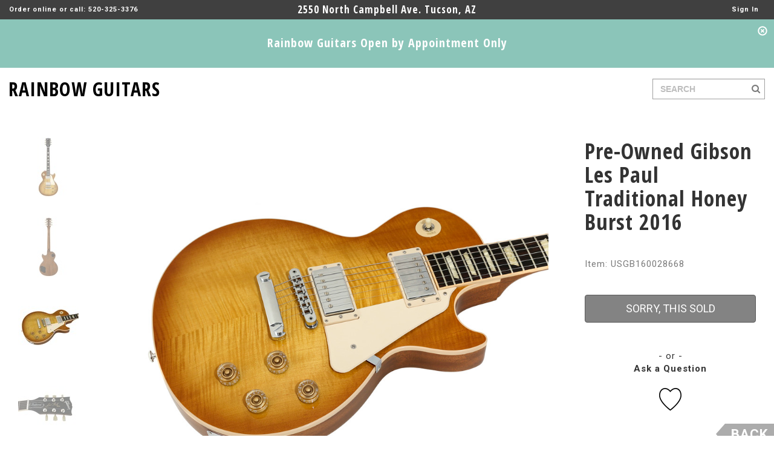

--- FILE ---
content_type: text/html; charset=utf-8
request_url: https://www.rainbowguitars.com/guitar/gibson/les-paul-traditional-honey-burst-2016/GB160028668/US
body_size: 116610
content:


<!DOCTYPE html>
<html xmlns="http://www.w3.org/1999/xhtml">
<head><meta charset="utf-8" /><meta http-equiv="X-UA-Compatible" content="IE=edge" /><meta name="viewport" content="width=device-width, initial-scale=1, user-scalable=no" /><meta name="ROBOTS" content="INDEX, FOLLOW, NOODP" /><meta name="KEYWORDS" content="guitars, basses, keyboards, drums, amps, recording, gear, live, dj, effects, pedals, accessories, sound, vintage, new, repairs" /><meta name="DESCRIPTION" content="&lt;P>This 2016 Les Paul Traditional from Gibson USA&amp;nbsp;has all the fat, sweet, snarling Les Paul tone that purists love. The Traditional plays&amp;nbsp;and sounds like the Les Pauls&#39; today’s players grew " /><title>
	Pre-Owned Gibson Les Paul Traditional Honey Burst 2016
</title>

    <link rel="shortcut icon" href="/Assets/favicon.ico" type="image/x-icon" />
    <link rel="icon" href="/Assets/favicon.ico" type="image/x-icon" />

    <link href="https://fonts.googleapis.com/css?family=Open+Sans:700" rel="stylesheet" type="text/css" /><link href="https://fonts.googleapis.com/css?family=Open+Sans+Condensed:700" rel="stylesheet" type="text/css" /><link href="https://fonts.googleapis.com/css?family=Roboto+Condensed:400" rel="stylesheet" type="text/css" /><link href="https://fonts.googleapis.com/css?family=Roboto:400,700,900" rel="stylesheet" type="text/css" />
    <link href="../../../../Assets/CSS/bootstrap.min.css" rel="stylesheet" />
    <link href="../../../../Assets/CSS/bootstrap.vertical-tabs.min.css" rel="stylesheet" />
    <link href="../../../../Assets/CSS/magnific-popup.css" rel="stylesheet" />
    <link href="../../../../Assets/CSS/font-awesome.min.css" rel="stylesheet" />
    <link href="../../../../Assets/JS/jquery-ui-1.12.1.custom/jquery-ui.min.css" rel="stylesheet" />
    <link href="../../../../Assets/JS/jquery-ui-1.12.1.custom/jquery-ui.structure.min.css" rel="stylesheet" />
    <link href="../../../../Assets/JS/jquery-ui-1.12.1.custom/jquery-ui.theme.min.css" rel="stylesheet" />
    <link href="../../../../Assets/CSS/app.css?version=637025661892836370" rel="stylesheet" />

    <!--[if lt IE 9]>
    <script src="https://oss.maxcdn.com/html5shiv/3.7.2/html5shiv.min.js"></script>
    <script src="https://oss.maxcdn.com/respond/1.4.2/respond.min.js"></script>
    <![endif]-->

    <!-- Global site tag (gtag.js) - Google AdWords: 1033912201 -->
    <script async src="https://www.googletagmanager.com/gtag/js?id=AW-1033912201"></script>
    <script>
        window.dataLayer = window.dataLayer || [];
        function gtag() { dataLayer.push(arguments); }
        gtag('js', new Date());

        gtag('config', 'AW-1033912201');
    </script>
    
    <!-- Google Analytics -->
    <script>
        (function (i, s, o, g, r, a, m) {
            i['GoogleAnalyticsObject'] = r; i[r] = i[r] || function () {
                (i[r].q = i[r].q || []).push(arguments)
            }, i[r].l = 1 * new Date(); a = s.createElement(o),
                m = s.getElementsByTagName(o)[0]; a.async = 1; a.src = g; m.parentNode.insertBefore(a, m)
        })(window, document, 'script', 'https://www.google-analytics.com/analytics.js', 'ga');

        ga('create', 'UA-5705952-1', 'auto');
        ga('send', 'pageview');
    </script>
    <!-- End Google Analytics -->
    

    <script async src="//pagead2.googlesyndication.com/pagead/js/adsbygoogle.js"></script>
    <script>
        (adsbygoogle = window.adsbygoogle || []).push({
            google_ad_client: "ca-pub-4536976425388853",
            enable_page_level_ads: true
        });
    </script>

    
    </head>
<body id="Body">
    <form method="post" action="./US?pid=USGB160028668" onsubmit="javascript:return WebForm_OnSubmit();" id="MainForm">
<div class="aspNetHidden">
<input type="hidden" name="__EVENTTARGET" id="__EVENTTARGET" value="" />
<input type="hidden" name="__EVENTARGUMENT" id="__EVENTARGUMENT" value="" />
<input type="hidden" name="__VIEWSTATE" id="__VIEWSTATE" value="UJ2jzzj7khsy0WMFeNqwtkaGKaUeI6kSCF0H4VKBh+/3vgkjxxdHYNeAfUjienFpwclpLg0YTP/Xm3VQUG51XwijV+volPiLWwARBES60hrXYYeMETq1/[base64]/4QBKKWXFl4Xxa5MRrXPBSYRj45jsAEiiJuManZSRgsXh2K9sROv6mA8UYEzfAtG9hBAR5JnPDolOMGgen+pv4P8OpZmMXc575yy8OGTFPn/UYwIPEGdFzETQPIlVANt5CNUQw5ZQtpOeIddteMFTzVgogWL9qXtx7JjfiorQzSPq2Y7T4lQC15fq53vX1r8DDajRmYlfqAc5CyUgdQyTe3lpDxuRpVk2gsd4juNAmFM8o1lpWslRvMhoZ64JlgGoiRjANstkzV8XOFPm4pB6oP8stque/[base64]/rbl/UeSL5AVP6dRHFYBch2L/OhElX4ujVHbAWLeqCL+rg+j+63V2xVHwGsZMnsBEymLu0BW8S+IijCVN+ZFUCZh/SyRC1aD6DQr5+YThK85qYthstSR3fApLfXd7B5j7c96gUd++/VMiALwAjtWj6bru9usOwbmZfEhsYrWZJJO9h+Upp0gG4kJyu0Z5Ge6qvnv3eHs2zncb2J2aLNJMjc4BYIuBU2WWoPDMvlr20Iput5Zfh/DdZzaEJstjiAZYONLIqiSq7eQSa25CnTY09K7m56P+Bz5cqW3msDo5qF9uJkRxsEynhg0JLY3rx2TptqpZ9grIHm/cgsc4jcizOTDbLpYKf5h4Tvl1MYSv0Bw+Z3FfZGdmxelK+zU9z94BX3yQIznjNo0lYW4BIj/uOXU6Gh1Nplh9wbm9/OM2rXZmWonPSc6I3bklmUqAnDUtfJ2zAaWSllyCkFJzy0bb5rhNDWHljwS8vMJ9w43X/JRE8EVPlqP2ehJxlPWb2qCuJrZnQEqmFd4GGKKjkkeJc/l0vS7elQlaYeG4kw6E4pKyW72TRs0zAtSy43f2FV+ZsNln8TaIySzu7AJl5gzdZZrlY0ViohRmuonHm99UAGAPosZDY4j7SpfGmid5gADv35bAjR8Jq/D7Rdv3t/GwlrR6AIXcpsHKxZEyO2jLgj7f4gWsyz98AAShfifeM4lSRI7DqmE8S6vvxnimutME0SUdgtwdAIT8MV7357rZB1suPdlm1Opm/SIupgwYbIrIO35qqy3aIgFG8ZXdon6MhVGg6u4j9Z3GpjREogv4Ys2rnncVtDEwoq0ueEJDhzGr4fNuuIfBz4Px61/ekSDhKBEsnxkg8pMwYp4iq9Wq99zB6iM60ELiMZQtIlIAJXbhPj7AgcWF67WApIGAamnzrGmfFWCs5ZIdnxRTJs8tVTIMLXpBMrcNNHwawwuhOrkFkraoIHguAv51XAxElADDs1d59/f7kqS2YiAuuVPbl9Ra0ZjFWYJGT6c3qKDDEVXGn6DurBjWmyjcqPMmHys+XurzM7wunXSAl8iyNZ3lxW7nurL1P8lEPWzFbq1XKMRJmD8ts11IlnXtc0b0Dvkw1fX0qiUEe7PWeWvrnkaFwLV0V2zSwy/zdlewd766wrZA8J073Z3yBSK1/Pivuv/gPfQDWpThrJz+Jtc/YF5Fz3zCVrQ8fe9Vwy1D9xtfSiq7O15oJyd3+DibllZiVCNpCnv1BzDh0swHusPc8AR+FJ7a5IX99Ym4T7VUh2Ko/t5Rf1/CM1dL1rXO7ltIStemqLWDHyZqFyYT6/wxJoYLXQ/8nwUg0pncicV0t3meu8eyEwUE1sXIMiSkE6V0U+1wfnulvbBtXA8hFJIEM4gBOzNnr1hs0KZsJsH/bqumBVA06D+r+JD/H8ST9azL/kB1BD7vn/j2LQQ1dA8QCloURux+lJ8/dEjFld60yTXsM9atrmOBTXE/ep9mZ9Z4uiZueo49DEJuXn7JrQNzBGfdkL5p+LTHOrzCd8wC+5Nv0krPTlJPtE/D6PsZpbh4sbQJGEAspG8ybYavBRPIkAmiBRKiALUQV4vCNZaxyxOUg58CIV8r7H194UqmNWNBydssdaQOvfLRiyJC9rVdVdld9Msg8A4RjzWm0tGjVp3YAyOMCxhH11+EskZEB9ZcOX8z0Lc0jlo0+Dq0NEquhZs445dU+RqFghSzZ/ICUYHYR7sMB7XnzYaulJILr3LRbeBqOepsM9hUcWpbMkdcMgyhsvnr9NH7rFA4OVobOWHXJ2EPMKmHc9RPlPMB+tb1acC4+/uTGH/avQxeViTyR/LW6g28qU6DEo3wL8MWTw6mxPGxmN4Gv0NkWOqr45DJ1vH0KwDNcb5PjifMoAztsc4DSXP7jfHEnf7LDmP4eqA+uLDpHx4fzqgew9hkx/uIdCfwqZPB3P594DN7/1wyv+A7ev+OuQ0kO10jXQU6w5R2PxXqpeZx38lIFXLCGmRB8IPTgIhIWA14+KUh3mK7FNz5mDh5u7t0ebp13V66tL8lr7JMPnmmyaOccLrC9lws76mvV1D/uaC6+qHMkU7a8KqiZMkrI3YrE1fDSzfrmGoqd2SrmYh1l3IWbj9QzFj0v9fDIqXrl9kMbdhjI+/Tn4Q101viuqvHzBvxiehjYjO1LrE38Qkvj4eVXVJ1gmBeuB/[base64]/ac3+1Z+ETbJphLpK5yctPHdlLIPoEcfy7cMChCpfELdupnwHH2eoQSyl4vUm8KjhhYigKSYUtXQW2knIOZEgi1pTfD+WHC6ARrMgf5qyx9velv9C3hMtwLX3EaDBsQZuoVMDkxWHjnEvfBBEYwQS3BBFpMvbzQdi7fCA69829eR/s0xepg49rS0xsc4YXnDz163vLcXTu8BK6StM2EJ9A/DPHc6G52quYXp1oCQexPAXNvzpuMk4Z21pA5kOes3IlNYZ/ags0IJuTVW9jByt2X5RTaa/jbWuhtdMBSUqlpeiXdoOveXValop5HrJeeZjH7M/7JAtoLC8nY8dXOntE6lB2b0k0FleEZfEjFdf49/aIutdM4aAJreoY4KOT4OUlvfpk28U67ds2CfXRyFKH9CTqYLbforHm0HzJOSlToSFJ8KBPuFv3vt6CgLl3Zz6bhnpyhclH3uCc7DgCSwluwom/h7+vQdgi/3d8tJ3QNFk1sIT56sca1eph4ap5rNfs+4ClyRo6EkWfnDFnIitAbVz4dcJNndqO1ogz9LpmRZ4OsC61uW4LTiJaL0omHftg2qobtvwpIZdfDV6b3+Y80su+7ThXCDc/sz49/uYd/lyKWunXSbMG12Mj25Nj6abfbLQEbFHN8S44Dr6SKfpJhXvQXoBIgLGAoZKu37LjOn3TG+aCdsppWcfuuWPjxCP2c6LkUJlxUNe+MCDuAJFZpa9qHsexH0kJdp4Y/DM69I5N7TfueT7SN+oL249dpGmG0srX4bb+Kxp2ypOFq1wONc9c0k/c2PkX3So3MLT1asHIgYWklPQcEpVuvXL7mCxDP9lPSn7qWTjYPwzR+l/bsSaDQV1qU6PFMWhHb4N24KHzJdmLXUsWhcK10VsmCcJdex/j3/TP0yN2zDnnBoajq7HEFP4UqHQLpotkBcLVr1Xe/k2Y58i7FI5R+Qt5T7p1v6qB9RDb+R5sheu6Nc3/9EKix4otFjDH8DuCVTCffQy9MIRxLVZ1r/pqwlmDnnp/eXV9Jg+o//hUwR6HjPyz9iYNHOCGWlz22cAFjNv5XfALPITxIfP9uN8KiM1pvRgFMabr+yB4rG5ywPiZMzGfU8bC10f/pmQfEZxFXYHNEy5wV9dyfnMQqigU7VOTJjvrN7C/7NGQi0rHwqG36qcqKGB1hmYNWLZpKpTG+XALsIMlB1O5iXUVXYetgJ5ABmsMTaK6LyqwNALKpkkQEquzFcgPkXmAgzepr1fknq6MEkMqyqAC3gDAAqFFURkVN8Gqq+1yW7Kz2iAhpPJv1nnpzAXRaqSbqAdlJJFU49e4ZMVpTpRJK+5+/elGaCtFhmALv2irR0adlr4dY8HnKuMmWNBMlASfwdEKvo0Q5x50ngfV9IUtskoQViJnfwPzdIRtOKtqKGtSoMMO47U5J5Yvxx3WoUStNfnjb8Tyv45cgNrElc4uuRg0HWYaficxXR9+NsNVeVCnrDA79AmfOSsWKZ2v8bBPMaMCOOMvRkvwjnm2kkn/5RgL85qE6J3OFowEsiIumZN15JVc8DHHzSphqGHpFx4wHHxgLVXXFJZmURNBs9yVB3tmFC+9Wg+vFwMUVSdp1j1vxD0+duxHnJIP8CKMuPB9scuc/YDIrvvO3WK1zH0GAYYq6+gNOeJOZzFfDshO6m9ElEJpoi5GB89npJ5fALZ86OkiyhG7SXUo0X1JqnDcwJmyTayq0idl4O6CfPHaS9HFnxpcbwKl67JeBpJ7dQ1OaDfhGOcwf+gDzXzxu//Jb/YG7N159ARB5tB88gj8J0fjt2gj5sMvFps2L9iYzovDtEnJOASfpVaryI/ljyIUqJjafAlRMu6ObeVPMmJcGV6kEwDfHzebD1nvexUBAHsp5jDiT92SG40jeHTmkgukS7ii8cECuU3sqwQE0rYMv76PcsKaVxn4J60OzOM69lJLT/8ZreSrL8oVrQuZ9FC1wgQLUx5tyJBCH0pyTPEehM/wiqZ1RvNaWejlVIxWUpwYe/BhppAEODwd3862lYVXQ+WKYruqaYELXxPVnJbXVFi7V2y0r5ZscxK+RkM/tSAWKub4fbfnZRzUFxr2IMPtBO7fs7bEQt6iZBcGHfCT/wNNezDKioK865pIpwwe7V/A9HZg+df/C4h5xDBNQ5T5VJPWNuI80k6VPWqXojLXZ/sprZnd6RfPHShqVPxSPImPKCmbFQ5Tgdt/+H8fDHfxWuq2v19jFANsJrx/moka0TN7Bb9ZdjTYM47dKK9MbfWjzaybkdK1BEdYa2Tu3qdL/flkwm9HlrLoVHjfnPoLbJ8RbrUvQ+4DnqWvOAXiqXTZkfUDdL96ezwEZEZaZfXGxfUQb/1FUVbrLc8OXAESmGcf+FWYPWW8nybCAk78ULGwth1X2pLDtE38ZRmy6GY4MShq0vfBztPPCoc/Xv1ORr82U38QYvZqt6tBihj7yHnXSQBVHLFufVtq8lGUk4grBnR3KlB/ocBG0Bl7d1u7Q4N3BKYZwIDOc5VcLerbPi0Jlpetf/KAzY2U8Or1vma8ymAAxExnXexJFT17YOX6abNIsYim+BbU15TEuaKGg394s5qotfdo4axKBAnu+tLkcGQIjpEO1az3caG+1IE1X14Qwpb1EDaIvD6ZCQ2q9w4WZnXhmgqrMIOJ0h027qB7fwSmLRgPDGYd0/hZjHlYqdXqAGIH1VzrPzW5KILFoiHbJ0wiyW/JVqN+y81Zqyll+eVU4Iep+Ll+0ifxzZjubnEhc6wygAZWT8aS5n4NyDEoABvPvWgIO8rLxcklFGF047mJm8M+SBsGuePigaCXm8FKYCEV9GgkRJcHSF8Zydt7h9uNd9bev0F64pAQiAlKiwwN7zRXYrRz3NSNq2v4N2/WAnTDvrTk32ImqxoS0QtxqgF20mdgT1EbYWTGmzqD5W8lx1UWw1hi2v3vUEgj3oCft/t2+zm4r0y9i/fQKuVrIU6fbLchsJvU0+rv7emcdB3sUxWOJw42NBUpMp5uIn1ZQw9ePpXQOeZQIkkpQ3CRi/OWgVIySOa5F+E2pQ8JNMySiq5JuokwZyRwfSl8jJSf4xDHJDFms1hlk/C3MG6sdQ+fctq/Z9a23ZHBMx+T3+PYdoJrulp7f4V8oCUl2i7g+PU3v1vM+AHJv/MGNFVeckAi5ecZvnkgQL8qAeKjFHn/fRiXiFMZ73aOu1KHj4uCMu61+dk9OexB1XHdK/nLjMb30XFLDo1fITL5dOf0aYP0d3YjLhKCPV49uMOTV/Y2op13m6rOINYoz8z8gd2W+PeCEp0n64mgojnIsQCrfcBCI2YzWNsgkYS1PFmzU4rM24dHRsLmo5t9TgdF+Cx/3lItV72Z4y89TAen52drWYq+thlqhleF4bPZ9bMhOwzZMjgUDijbpugJtG3kjf8ZHYVegcsORSEuVKfWjY3MrUcCALo6cjDm853/QX1mVcvaepyRKAN4kYneJexqR+94yRhpXsmBlXGbPse+nvEDnz1WsdcehBnH6nhMYGHGxwUzreA8IxBjkhKS0o8jkKFqdHek5tc6LqRA71sTKh4E0Ya+lPhMyRxJ1y9Fw1Hlp+XYylRhEQSKKDfEmrfJtUq2g4MxzcJ03BjOytNzK5X6fYXZYsVgNUTT/ljNnVohYTdqAmmtoIFT+JC/[base64]/EitGNqcl715q4cq90UTyZ04yG6bJfLYZK8VxkWAbSm5ED3qj5l7w446znRNxMG21o2A2s0j4kYv8J0XnFgiq5wUodDaqARimnIigiM8DefV5CFqVbnTibKi37f0VlMetut67UO97cSzl3e9zm6nE+gSPmtv2EIrNJZlrEpn5vYFyL6Av7uwf3IJsz/JaHNb9ufCFCyoBTW3ZLd/N5qCJsXrajERPLqWAPCRTjgK/f9wV9hxKmsY4gNy00KPUrZaA3wsZkaSyOG8EwJJPqZgt/bzxoIWU5RDHOnpHOVQQLAW6iyVwbw170nfhIt79/Gt7HlOI9sUcD1dy/wSwZG4nobeiiDDya6INbC5Oqe3GHXtzoFSNSsyNrd4+E7ypdLkW/rM0VPDVw/qI2JyxqTUAKjX6bbBz56k0EPSiRTUfyb2Szb/[base64]/[base64]/Bcv9yLwmbRtjg5S3fCaYI+kl943FeOi9qNSnNoh/PFyKx3QD1tOG8+fLJQsrq2bq5BsNwtt5L66gwgz7MDKw4An4YTAXR1F7DN7u7uWIKrx1+SQbnQ7kqjBYpWkNJHsM2+NkAwed/4QHA0IrECuNr2FG6Nat1o5OoOx0koX+r8k/bbxJ4IsjGl1O6tKA3sYHHaAogISCAVx9R5n32iUD0dR08snAentdS3YBaKETk8/97szQMZCPjW7jXtww0qlglcJ1ccey703IwI2Iv1zKLfoBGI0ykEddEQypRSjfVgkupEikI9dFnmH8lp8ooesxxQ9wSM2NIqj1n8Cpd/ttIwPaJYnf2YMwbDYb+YFBnDeGH9nvxdm1rIYX+2PulXZHH1AfM3PxHzcIGSxvSHRkte7Qpdvr27FhooJx72AVynddayEM5K4cXlEbOaKpDZy3ZHBea37IJWzXcW/4+ewoK+KF1bxn5ZvY3LsqrdfLBjTQ8hn+51TlY+sHlAi0Uo7HuzuSbZndmI6O8yUY3jOeTqfwTePDUdTtd3XT17vJ+JyLt2jLxbz861GZIFua50IM2LmCeBuRJQPzOB1VFcn/FlydsJqjv570aVyH/u+NvWZCKkCQAtuNxiSUsWxlTOE2dGhWjbG7ruWeLvq/0tX6M9RjEMwdh425/A1uqLQSkXWn0XiPCzxJLzUDl/nJ9+4GDs4vlE7q64pHqFsLoGsTuRua2pVGAwi+Vg/0S66CDaUzDUN57VKemSBPbJpOa9WZk/yZY16o/+A6lLkzcj6E7qJj0sh/[base64]/iaFgYwYjrHbKEG65bO+sPwMA+mlCcbfxqjYbZsvy/kr07cgCd26pKLS3QBBg3liU/JUCIe7LwsfvPenTr8BdAp1wXNIntMb4eWnYKF+xA06s2M0VWi2sLuqviQBPJryqiW2Gj+GSMRqaG1m+eVXH4yM3JHUviD/zvoJrB94RUoUy+f0M7s6BXAd9Vn7N8nKwbo5+iDGKXT6uhT5BjT/seeyJY4SR0KPlneOCBYefZTRH3H10ZxQ7LOzYNmCPN8dgfe7Warya6MicHHl7oK0KYQs+nWzpQ==" />
</div>

<script type="text/javascript">
//<![CDATA[
var theForm = document.forms['MainForm'];
if (!theForm) {
    theForm = document.MainForm;
}
function __doPostBack(eventTarget, eventArgument) {
    if (!theForm.onsubmit || (theForm.onsubmit() != false)) {
        theForm.__EVENTTARGET.value = eventTarget;
        theForm.__EVENTARGUMENT.value = eventArgument;
        theForm.submit();
    }
}
//]]>
</script>


<script src="/WebResource.axd?d=pynGkmcFUV13He1Qd6_TZPstV_3P3YA10ew3EwzYI8NcCSs4Hl2naIO_2RRI9RES8EU2UM7Qwt8-3HZD0Q7uqQ2&amp;t=638901284248157332" type="text/javascript"></script>


<script src="/ScriptResource.axd?d=nv7asgRUU0tRmHNR2D6t1JMCF7Y6oU6WgtLr29iCRBbb5MvRCYWl5muWF3tZ832nSe9s_Btso5gQ-mZ9sNkTN3kX8g1ShI92HBL75XhTpmMvKHhreWYvYAMJGqMI5EoOIvkpCv914sQfzWdLUBhnTA2&amp;t=ffffffff93d1c106" type="text/javascript"></script>
<script src="/ScriptResource.axd?d=NJmAwtEo3Ipnlaxl6CMhvoONR-FcI_9b7PCB-sYdVU1Jj7fHztsCNhodhclHmI0gjKlRsI5H1SqzDruGU9M_q_RuNEIwKEwBBBqWqzbkDRX_vxFU1AstdD5TQPuXc2NgTrEPW35-X7Nc9uxm-pam5qWBYacuXGvRCdsheRCuz-g1&amp;t=5c0e0825" type="text/javascript"></script>
<script src="/ScriptResource.axd?d=dwY9oWetJoJoVpgL6Zq8OHMlCHWXiVaPxM1L474-5-roZIso-zqGyffGCcPxIKmCDDEVt9qn7oDjGREP-DSSXxHEPgSzS5uJ38uCeF57gEMsGVibpWjc4U_NQ3Ay2m1fee7GtPjcPJa4ybXlyVrd7sOY-OHT--moCoi2O6FAiec1&amp;t=5c0e0825" type="text/javascript"></script>
<script src="../../../../Assets/JS/jquery-3.5.0.min.js" type="text/javascript"></script>
<script type="text/javascript">
//<![CDATA[
function WebForm_OnSubmit() {
if (typeof(ValidatorOnSubmit) == "function" && ValidatorOnSubmit() == false) return false;
return true;
}
//]]>
</script>

<div class="aspNetHidden">

	<input type="hidden" name="__VIEWSTATEGENERATOR" id="__VIEWSTATEGENERATOR" value="986F59E2" />
	<input type="hidden" name="__EVENTVALIDATION" id="__EVENTVALIDATION" value="TxMTO2pVtVMxU0qmhMhktfpUCh2CwAQTPeOA7Tk31NGE0oLtU0W95C6kvrCuPiy4ENtp3kliaybdlNF7PPm1ZqJRU1Z+LOBlvkVyPyXiFR9oTvFtEdC2NFzRMV19yrOReHVjZ62T1NG6vORbm15Rs+4C5VchQ4bomRcvgRREXHZcbt7v/fRgci34cnriyjWY/TydMYES6y3nroy1RPP1O61kxvio1ymsO1ru3hvy1WjNjgdOZk1K1ianAurNE7Xvq6cXIfqbDjGZrt9dRysl5BywePED6bqQ70vXNN6VH16cP425m7tr8bZavpSqIBLfLj6gk8zTTTecXoJizViWIn2BU2elcmxL/wJaD/TG+xWpP+cGH4+DVh+ubG3rupALKJWF1EIpvpOv5gTuxzPnAa5fyZpXI1m5kZO14kGKHsZ/G/RcEEfSL+e3XBOPieRJeen+3IghqsVexjO6Vq+tIPBKm2xAzEhH/VI1FCRvEBdeLWYBuG5UeGqOkU3U63sxlEGlLIZvznFwy0dk7Mp9Hyi2k+41Y2Wf4Tw8DrsqQRNyTWqEnGTQKaAXYBL48Q3nx/nzltLVlilrw5BLgWZNe7ewu7R3c2a4zf37a1+8K4uRj1hUhDreY20noRN+qR3FvRZlUQLWbfFd17OBSHbfDGptqm48mO9RBmiJpLIAmwCd9Fnh4Hm3fPsSmjN22wU5qdMlSyjbeXqJAsT6q/gWfQoHalp4Ra2gGueWcZtN8kr+KKBEd9tHzadctIr/em9T553N0Hf8kZV+Q0A0mruCdLqtCWS2kPI3XTZ8YEcGsZwrCQ6LjetgbN8NODk+v4dWsQsWj7k7HHZhL/vgA88iSRl2krKCimXzE/9GNqwVV9ir98T3eni+uEMZD4CB4/7X6lkyAmDVhsn3DlfyEN/1IQp/r1fb3JDf3Dtc4odjqU/uy8Py5AxAxy/gl+6sMBuGGC6sCUCzD2nU5bTsQVjHNm12birtCqc30pCn7qrlebdcsX2slLIkD1bwLyMZXQNjLeuH2sBCA0Hj4bYB2/gbYh3ulkG6aII9iGDvR1cvW9NA2bBLOoAF7PjIU1DarkhbV/oKe8ZdzTnH5Lcz+xvuM1g+zB/AP4MO/Jg+ZgHwxC6q7LdLdXmZtzOFtdLeAro6rYSoK10u94C3AiainFjvPUQwyKzQkWvBJzE+WQ44LZby91007t01ceGIxGs8g1cn60zAwCrSFPxcuC/1qlxxOsG+OK21SP/IRDhAfiUC/JW7i8K3ro40zU9h+xJj8BDS5UA+D0RZPNDoHGnE6E4Fck7WFMSFSTgvntNSorVhilaZaxMY+1uoGDyGL0oWgNcXoBJATlZYa3+Iy9avNgAqZiS4zqRi3nnHxdYDgQBzrVJ3T4kZbQ+1+u3e+5iI9j8eQf5P98BgWPmT+xBSN/b09PLS82opqUa72k7o5LLCmr0ZfCwax/8uwmFjL+/PpzX2QR3kVmFdFJmNqWqUn85zIj8uVYmcM5esKNB56zao7o6OzbiAfACI8DGRmi4sLDUdAQ4anK3qJf2or2eT5vVqdAp1dpg9eGLvFl7I4tdK7ZE6w+vmcCCGCKhKvqXKsmsyJQkWjpJ+yQoQsjx2Jaa+POlVZuxKXBD29+qN7EU7Ex71ttA/h563hTeV0p5lILv9GTg/Nu96mYdkIAC7/fBlC6ZN+D1d4erej9J1CToWGGkCoYjYeCEd6BWScZEGZreq67IHVsC5mwmwTPlDUmqmUiCgTd9O959JQIHg3vmq9A+A3yJjgCwdrw4lxhcCZCnGEkcxfqfiXDh0OGRAoyq2yw5TCXpcwxoO98Hgx3abJAseVs025fT5WWamcH6pdgcw8GOURwbIICQVUfBqqHD/X22jmM2CH7Q5VbhEbtKfuMvC+G+AAPokKPTTEbET+wlJlASi/AvlUQXyDuQWGWoLpsertBoNn3Giqo10NBqKoznPcK64KUMn4tgCRDReBDXp2EBhoZzFKy/oarPDYhOPEVWqTjAHnh5djog6HEHFPULw0JIwfm/BtJtGZXqmdxeW7oJpYFS+HvfzY28IWvwR8Ec7oBknMNSHbi+/VCYSJycLTmCgAFjdHzztwrvGO2bogxCKe8RVqceq2lPiQ2YSuT1Z5jSEdY2K6JIEz+ie8xz6ZMJezm1Cn+ot4UpIatxOENQfObMjGAJAZJx5gBd/w4SJMRcOo/KCSVy2WxTCfwYJS7s2sI1umf8GyMXVy4hmu3YkMPwNs92VaDyYj0kXEjH8x6cEN8L5u0dAOaTngN5OdZlr0CmMfF8HGuEUaACM1YdqwOIpT5DWoq9M2FRB9vmOy0GLIMD/ew2AHmscJcMJ4mT2qxW7jEFp4WQAI2MHIrF8KxHIqlEE1v0Ddn+VqFa8nkOXkueO/jFya0aV6DGk7cBJfI5FJlvQdx2GKytTMpkxqpSfdagAjm+YxSjAg8sz9NonCGwUxl71gIHTHVQZJwYca0ztiQlI9Jf41Z+rh7hToNG13VnUbmjfD31FfgfzssRGGKLy7JDkHcO6b8pX6t+ZLqWQWeSkwsLMXQZhiTlX++A6i1Qyrl8Bz3JkYNIZc4OsmoNAfcdE/0awZcxLj5/9U1MZjGW4iCVOfdN1e/U1lrPhxT0hbCQQpads9CHON207k/n/nwUgk13OuFl7UI8djvfgqHGy4VCapwyqHJrqHv7+PSxzZzrlDJ96ZRhKJl7g8cTGsWq9qbfZ3umZLUF5HBtvFPGcr6eMdGrH2/t7SXIsqS67s8As7V8md33acFCUDH0f6sH+LHeePfvbBrkXTWO09HWcSgGiN+uleJKMVyIbb/SZTp9KAXFHNKoqdZaDRtA1s3gi2e2tWA/67gxZC7cygZcAO16RSUtfaF/AmLk2Ciuf9suos+4QkAMlUf178D61qs+cJmtKC61+5Xgqih+UM23GCzeM3rRv4l8t6/U/hIqyiINi6L2vADDDftRkJP5NvtG1JAPwHF8DoxcTu7zDrTLzQFBPESI98jBxzhbrWd3ej5hJCjFIoPS2m3JLPY2zCV1h5a+iDNF9gNl91SWL/xxdLBLdJ5Nc0Cmqg4cp5edxCS7Ob7Q/onPmOXHGq/Afot7RYJtmT8AEtrdiF3K42vlqiJqC2YSyTT+OsTk9j0NoAvN/Zqghh6XDwjhTrHDmbJV3fOfWoNhNmTSnvCVZ9LZPVpOyIMLXAVlvoL5EGwg+qq1l9DLNFnKs/4fpDYLmQqJT7URzGeaMxdUxT2ebcKbCGFuSOKeVIjUPiacjYgvuJuRUvKEMwpMsu15Hi/MNbY/BAr4HdrBFy6AgddxjxO75b7VKtaQLE3yk+x0iKJo8pOMDHQ2b7D4jCdY1hE+quHlgBu0uzd7CNK+jfbX+5HSdF68VUIFvOx91x3/IW6FpgrhD4WhLGlF5ii4z70kMkNHwN/GrVCPoQPlR5KcaZrswO1CuUUB7Qnm9ckjcKLL2jFQ0HmnjxvzmJ49jhKuGrcOcEs05M5QAxpvg6i8Jz+gFP04v0Ix0r9xGxJQxlaPLRrQ2NJqPl/eNbQ6wnFZr7FTVQHNirVMgsotwfG/d8me8M8pDMaP9pJd9kOWl9qIjJjP3ecwuW2b508hmSr2CjpwZYMbQXbz0q3PMCJQthfaqZiiF1Oiom5Bsspa5/CVKztqfCreNiW4G31HvKtOAhP68L+rGm6Ux7ChW8X3RKbcE4FeeOM/6AmqQutbFoncyqNzV5eFDBinniZdo2vEHVpq8JiVjGD6fjzZr5QBmlo0NQe79Yp7pj1V4oo7VbT2m2GOiBzTsRdSuMVycXnSVKY7X6Co31+ZEEu8nlq7ckXIri6Yc1LsVvsmH5HNOZ0ybs4UAAChGYT70pkq9sHxFOrx1Jv9uCYJo4Hk46YGMCxN6h+OVBRdw/ZcMi6VKEs3NVDoEtXPXhDpJGKkrzJVHcm6yfVqY/Su+b7nNo+bOplC9jWVX0sIdYsmlVxtMPkv6qPjOsNmQbmzwFuEJXr4QGqDpQO43NwiAuNofk06xElMOS3ZCALQgJTVYK1R7YTmznlyjXovlZExo5OzAYOp+oKl1J8swTGaSu0v/+OeKd3fv44Dn8KuqFDrA1E89/QhcTEEWm2gphLIByizCzyo5p6ZJa3nYTH0wA8I3kT9pYawvAhy1/xNK9RxCb3M20WYfGPGu8OpiVUNbg1Q8am/TLsrRIkKCkJEQnJlsADXFQm7QW1MA6I4RfAZSVwrr+bSUaMjFbHUBy3ts/pHfMCcgAnsr/BN6e10arTc9V4wnQ+vhjZBqjUwLfzVte5022aeUS0wUr1eNl4zj935vKB1RqGhayJkpt/AKnSB37/cm2WloEMB804Zcfpv3ZOtYsbCtT2tWzsxzSwA1wBb6HwGoEUQOVSRpCR0hHFH6YUsvI/9in1rP02iwncDJHaaF/9Mg2h0Fp5qJc15dc17Yd5/r9WcC9CU5KLmIpFjYehWPfxty6cWjBi9prwmqR8YPnWiH3VLY3XvZelaZQGzlvNuBcEhiRasA8tM55ryHXCJKwzH6SKB6M5g4v07xJWKp2zywBDZQWnE0W7XEMfnDsSByNQwaLnfqmEeSKypKZj66KHszw0sgkIxJKmTFb5PiN2w/juGDOCVzKUrr0CST9nnnEGJYeZ9kOFYzwwx4EOZxDwzu0xr3lAAPji5yOwKt9Oh/Jz1SBpBavez3HEmEP2KzxLKbd005x8oSg9nasAMcUqRCm4LMjdmHce5uf4XqIZ0T0avmWl433Qc816p1AAsB0mcuEyFtLzrFtYf7hMTF7IjjMZsF8VPFmG53ZUem2EVs6dvOH54CNzX7TvwyQdCx4DpEUwGF2tcFI0VFaebQggxcbcqaaCAWAEs5YomPTJ/NRscYaHoZ2brwnfGeDoamJ/UwdVUMtP1vu9tVrAo7P7rHibQnWUdp/rMIM474/oMhrff6i0WI7Ys01V/fXdAmstSAhuQ4XlH68vzcXCXMiUE+wh5K04AiZ5ZR0ttnlC4Y4GiDxkqD+KpxSvzybWkJ1iG2hpQ6eRVsHJsfjm5BXucILU7TL2iUxylZxiWvt+RKwIg0DUfFcdcj5nOmPDKpZrjztx1tNIY7gWpFTh78X0cWIsbtrMJXvYuvj1d3D///pSzh25qH1faVkruOnS9VSFMPHbTLhkmno/6gg1g4/CZbH+xIA36zm2JNf0sTuAbmlTlrQmD1XBtIa+j7XXEPvzzHAQ3LdvVsLEImRtl6LqzMX+jTwrjPLClEmKyWeD3OMGdfwKWGHTzf1JcUAsMabypktToruKsZw/Un6R6XWGyaLZ7xt8As1WltZWb6wr3DWRRe2HA/7wzLJUmtJxNV0hhDBgZCNAOu1I7YpiI0sjFj4O7B16kbAQEmweIi1idaOfoZk+Yr2s0EqJZ71ziD5CikSgjCpetVsPUZPenOJBIAYUrBDSZUthI3anFXVg8cFafF+ekCrVMXey7dcGwiS/QEVIHi04Smdp5dDjze7V9dP15knbj6S3bp9eqZu37Fnqry3oVoumwGNxHRmbMhr5UzxFViGAahcXxW3hsacxkdiPuUTxEjA2xbshm8Vm1a6CjiU3I8mgreFfU2vScb8QGEbOJ0zgHNaWTPJlb/MsMnpWfyaBRCfjo6GkfelDUTMJXlemcAcffHklM3hAYO72bN3URrloH94wHb5vPPlbH8/MygSEPKMZkpVpzXmorHQ6yZ0JlpOIbUTCYB/isHfEGp6brGq/rsuaMN7dmjMpOi+5ZrYomHiYEBsh2HqiY7SrJEUUSVMpMmZNNhXwdDfEf8muRe/A5XqrgLWYQ5T/f1hfWEtTd+RjkO7u3L+ulbqF9rx5km4JCwMaFgs55Qc1Ehbq56b3AiN8p0bkTUXKWGmzC43ML+piIxVshPXiURbZtshAsLwOVF9M5mZsUGIKJp76i53ToXrcXK+4G9DFfVQ4GKD1+Sxmo3nWqHKx/Zwf0YmMjOGfJTToKS7L/R7/mkyvUnEMJboiZ/qrGdo4gla0/[base64]" />
</div>
        <script type="text/javascript">
//<![CDATA[
Sys.WebForms.PageRequestManager._initialize('ctl00$ScriptManagerRG', 'MainForm', ['tctl00$Nav$UpdatePanelNumberOfCartItems','Nav_UpdatePanelNumberOfCartItems','tctl00$Main$UpdatePanelPurchase','Main_UpdatePanelPurchase'], [], [], 90, 'ctl00');
//]]>
</script>


        <script src="../../../../Assets/JS/accounting.min.js"></script>
        <script src="../../../../Assets/JS/underscore-min.js"></script>
        <script src="../../../../Assets/JS/bootstrap.min.js"></script>
        <script src="../../../../Assets/JS/modernizr.js"></script>
        <script src="../../../../Assets/JS/magnific-popup.min.js"></script>
        <script src="../../../../Assets/JS/lz-string.min.js"></script>
        <script src="../../../../Assets/JS/jquery.ba-throttle-debounce.min.js"></script>
        <script src="../../../../Assets/JS/jquery-ui-1.12.1.custom/jquery-ui.min.js"></script>
        <script src="../../../../Assets/JS/jquery.mobile.custom.min.js"></script>

        
            <nav id="navbar-rg" class="navbar navbar-default navbar-fixed-top">
                <div class="container-fluid">

                    <div class="navbar-header">
                        <button id="navbar-toggle-slideright" type="button" class="navbar-toggle collapsed">
                            <span class="icon-bar"></span>
                            <span class="icon-bar"></span>
                            <span class="icon-bar"></span>
                        </button>
                        <a class="navbar-brand visible-xs-block text-sans" href="/">RAINBOW GUITARS</a>
                    </div>

                    <div id="device-nav-slidein" class="visible-xs">
                        <div class="form-group search-group">
                            <input class="col-xs-9 search-box-nav" type="text" placeholder="Search" />
                            <div class="col-xs-3 cancel">Cancel</div>
                        </div>
                        <div class="spacer-xs clearfix"></div>
                        <div class="header">BROWSE</div>
                        <ul>
                            <li class="mt"><a class="clear-filters newarrivals" href="../../../../NewArrivals">NEW ARRIVALS</a></li>

                            <li class="mt"><a class="clear-filters" href="../../../../Guitars/Electric">GUITAR DEPARTMENT</a></li>
                            <li class="indented"><a class="clear-filters" href="../../../../Guitars/Electric">ELECTRIC</a></li>
                            <li class="indented"><a class="clear-filters" href="../../../../Guitars/Acoustic">ACOUSTIC</a></li>
                            <li class="indented"><a class="clear-filters" href="../../../../Bass">BASS</a></li>
                            <li class="indented"><a class="clear-filters" href="../../../../Guitars/Effects">EFFECTS</a></li>
                            <li class="indented"><a class="clear-filters" href="../../../../Guitars/Accessories">ACCESSORIES</a></li>
                            <li class="indented"><a class="clear-filters" href="../../../../Guitars/Amplifiers">AMPLIFIERS</a></li>

                            <li class="indented mt"><a class="clear-filters" href="../../../../Gibson">OUR GIBSON STORE</a></li>
                            <li class="indented"><a class="clear-filters" href="../../../../prs">OUR PRS STORE</a></li>
                            <li class="indented"><a class="clear-filters" href="../../../../Fender">OUR FENDER STORE</a></li>
                            <li class="indented"><a class="clear-filters" href="../../../../Taylor">OUR TAYLOR STORE</a></li>

                            
                        </ul>
                        <div class="header"><a href="tel:1-520-325-3376">CALL RAINBOW</a></div>
                        <ul>
                            <li><a href="tel:1-520-325-3376">1 (520) 325-3376</a></li>
                        </ul>
                    </div>

                    <div id="subnav-1" class="row hidden-xs">
                        <div class="col-xs-4 text-left">Order online or call: 520-325-3376</div>
                        <div class="col-xs-4 text-center text-sans">2550 North Campbell Ave. Tucson, AZ</div>
                        <div class="col-xs-4 text-right">
                            <div id="Nav_UpdatePanelNumberOfCartItems">
	
                                    <a id="promo-toggle-link" class="checkout-link" href="javascript:void(0);" style="display: none;">Promo</a>
                                    
                                    <a class="checkout-link" href="/cart.aspx">
                                        
                                    </a>
                                    
                                    <a class="signin-link">Sign In</a>
                                    
</div>
                        </div>
                    </div>

                    <div id="subnav-promo" class="row hidden-xs" style="display: none;">
                        <div id="subnav-promo-text" class="col-xs-12 text-center text-sans">
                            
                            <a href="guitar/guitar/rainbow-guitars/showroom-update/STOREFRONT/RB">Rainbow Guitars Open by Appointment Only</a>
                            
                        </div>
                        <div class="collapser">
                            <i id="close-subnav-promo" class="glyphicon glyphicon-remove-circle"></i>
                        </div>
                    </div>

                    <div id="subnav-2" class="row text-sans hidden-xs">
                        <div class="col-xs-12 link-container">
                            <div id="contextual-nav" style="display: none;">
                                <ul class="nav navbar-nav">
                                    <li><a class="navbar-brand text-sans hidden-xs" href="/">RAINBOW GUITARS</a></li>
                                </ul>


                                <div class="nav-link rg-tooltip">
                                    <a class="clear-filters newarrivals" href="../../../../NewArrivals/Guitars">NEW ARRIVALS</a>
                                </div>
                                <div class="nav-link">
                                    <a class="clear-filters" href="../../../../Guitars/Electric">ELECTRIC <span class="hidden-lt-1180"></span></a>
                                </div>
                                <div class="nav-link">
                                    <a class="clear-filters" href="../../../../Guitars/Acoustic">ACOUSTIC <span class="hidden-lt-1180"></span></a>
                                </div>
                                <div class="nav-link">
                                    <a class="clear-filters" href="../../../../Guitars/Bass">BASS <span class="hidden-lt-1180"></span></a>
                                </div>
                                <div class="nav-link">
                                    <a class="clear-filters" href="../../../../Guitars/Amplifiers">AMPLIFIERS <span class="hidden-lt-1180"></span></a>
                                </div>
                                <div class="nav-link">
                                    <a class="clear-filters" href="../../../../Guitars/Effects">EFFECTS <span class="hidden-lt-1180"></span></a>
                                </div>
                                <div class="nav-link">
                                    <a class="clear-filters" href="../../../../Guitars/Accessories">ACCESSORIES <span class="hidden-lt-1180"></span></a>
                                </div>

                                <!-- orig pre 2022-09-29
                            <div class="nav-link">
                                <a class="clear-filters" href="../../../../Guitars/Electric">GUITAR <span class="hidden-lt-1180">DEPARTMENT</span></a>
                            </div>
                            <div class="nav-link">
                                <a class="clear-filters" href="../../../../Drums/Drums">DRUM <span class="hidden-lt-1180">DEPARTMENT</span></a>
                            </div>
                            <div class="nav-link">
                                <a class="clear-filters" href="../../../../Electronic/Live%20Sound">ELECTRONICS <span class="hidden-lt-1180">DEPARTMENT</span></a>
                            </div>
                            -->



                            </div>



                            <div id="desktop-search" class="navbar-form navbar-right navbar-search visible-md visible-lg" role="search">
                                <!-- 03/21/2023 remove the green "FREE 2-DAY SHIPPING" thing next to the search box -->
                                <div class="form-group text-seafoam search-pre-text rg-tooltip" style="display: none;">
                                    <span>FREE 2-DAY SHIPPING</span>
                                    <div class="rg-tooltip-body">
                                        Enjoy free shipping on most orders over $99. Over-sized items and some vintage
                                    guitars may not apply.
                                    </div>
                                </div>
                                <div class="form-group search-group">
                                    <input type="text" class="form-control search-box-nav" placeholder="SEARCH" />
                                    <div class="icon-search"><i class="fa fa-search" aria-hidden="true"></i></div>
                                </div>
                            </div>
                            <div class="md-search visible-sm">
                                <i class="glyphicon glyphicon-search search-toggle"></i>
                            </div>
                        </div>
                        <div id="device-search" class="col-xs-12 dropdown-search hidden-xs" style="display: none;">
                            <div class="navbar-search" role="search">
                                <div class="form-group">
                                    <input type="text" class="form-control search-box-nav" placeholder="SEARCH" />
                                </div>
                            </div>
                        </div>
                    </div>

                    
                </div>
            </nav>
        

        

    <!-- Product thumbs, main, and buy rail -->
    <div id="product-viewport-container" class="container-fluid first-container">
        <div class="col-sm-2 hidden-xs">
            <div id="product-thumbs-container"></div>
            <div class="thumb-scroller-container text-center noselect">
                <div class="thumb-scroller">
                    <span class="glyphicon glyphicon-chevron-down"></span>
                </div>
            </div>
        </div>
        <div class="col-sm-7 product-mains">
            <div class="v-center-parent">
                <div class="v-center-child">
                    <div class="main-scroller-left text-center noselect visible-xs">
                        <span class="glyphicon glyphicon-chevron-left"></span>
                    </div>
                </div>
                <div id="product-viewport" class="v-center-child">
                    <img src="" class="img-responsive"/>
                </div>
                <div class="v-center-child">
                    <div class="main-scroller-right text-center noselect visible-xs">
                        <span class="glyphicon glyphicon-chevron-right"></span>
                    </div>
                </div>
            </div>
        </div>
        <div id="product-buyrail" class="col-sm-3">
            <h1 id="product-title" class="text-sans"></h1>
            <div class="spacer-2"></div>
            <div class="lg-max-300">
                <div id="product-details"></div>
                <div class="spacer-2"></div>
                <div id="Main_UpdatePanelPurchase">
	
                        <a id="PurchaseButton" class="btn btn-lg rg-btn btn-seafoam col-md-12 btn-block" href="javascript:__doPostBack(&#39;ctl00$Main$PurchaseButton&#39;,&#39;&#39;)">PURCHASE</a>
                    
</div>
                <div class="clearfix"></div>
                <div class="spacer-1"></div>
                <a href="#" class="affirm-learn-more" style="display: none;" data-amount="" data-promo-id="promo_set_rainbow">
                    <img id="affirm-large" class="visible-lg visible-xs img-responsive" src="../../../../Assets/Img/300x50_vB.png"/>
                    <img id="affirm-med" class="visible-md img-responsive" src="../../../../Assets/Img/234x60_vB.png"/>
                    <img id="affirm-sm" class="visible-sm img-responsive" src="../../../../Assets/Img/150x100_vB.png"/>
                </a>
                <div class="spacer-2"></div>
                <div class="text-center">
                    - or -<br/>
                    <strong id="ask-question-button">Ask a Question</strong>
                </div>
                <br/>
                <div class="favorite">
                    <img id="fav-heart-off" src="../../../../Assets/Img/heart-off.png"/>
                    <img id="fav-heart-on" src="../../../../Assets/Img/heart-on.png" style="display:none;"/>
                    <div id="favorite-hover" style="display: none;">
                        <div class="rg-tooltip" style="position: relative; top: 10px;">
					        <div class="rg-tooltip-body">
						        Click the heart to save this item to your favorites.
					        </div>
				        </div>
                    </div>
                </div>
                <br/>
            </div>
            <div class="hidden-lg">
                <div class="text-center">
                    <a target="blank" href="https://www.facebook.com/RainbowGuitars"><img src="../../../../Assets/Img/social/f.jpg"/></a>
                    <a target="blank" href="https://twitter.com/rainbowguitars"><img src="../../../../Assets/Img/social/tw.jpg"/></a>
                    <a target="blank" href="https://instagram.com/rainbow_guitars/"><img src="../../../../Assets/Img/social/ig.jpg"/></a>
                    <a target="blank" href="https://www.pinterest.com/rainbowguitars"><img src="../../../../Assets/Img/social/p.jpg"/></a>
                </div>
                <div class="text-note text-center photos-are-of-text"></div>
            </div>
        </div>
    </div>

    <div class="clearfix"></div>
    <br/><br/>

    <!-- Features, details, and setup tab sections -->
    <div id="product-tabs" class="container-fluid rg-tabs">
        <div class="row">
            <div class="col-lg-2 visible-lg">
                <div class="social-container">
                    <a target="blank" href="https://www.facebook.com/RainbowGuitars"><img src="../../../../Assets/Img/social/f.jpg" class="pull-left"/></a>
                    <a target="blank" href="https://twitter.com/rainbowguitars"><img src="../../../../Assets/Img/social/tw.jpg" class="pull-left"/></a>
                    <a target="blank" href="https://instagram.com/rainbow_guitars/"><img src="../../../../Assets/Img/social/ig.jpg" class="pull-left"/></a>
                    <a target="blank" href="https://www.pinterest.com/rainbowguitars"><img src="../../../../Assets/Img/social/p.jpg" class="pull-left"/></a>
                </div>
            </div>
            <div class="col-lg-8 col-md-12 col-sm-12 col-xs-12 hidden-xs">
                <div class="tab active">
                    DETAILS
                </div>
                <div class="tab">
                    FEATURES
                </div>
                <div id="setup-tab" class="tab hidden">
                    FREE SETUP
                </div>
            </div>
            <div class="col-lg-2 visible-lg">
                <div class="pull-right text-note actual-guitar-disc photos-are-of-text"></div>
            </div>
        </div>
        <div class="row"><div class="bottom-border col-xs-12 hidden-xs"></div></div>
        <div id="tab-bodies-container" class="row tab-bodies"></div>
    </div>

    <div class="clearfix"></div>
    <br/><br/>

    <!-- Similar items sections -->
    <div class="container-fluid rg-tabs">
        <div class="row">
            <div class="col-xs-12">
                <div class="tab active hidden-xs text-uppercase">
                    YOU MAY ALSO LIKE
                </div>
                <h1 class="visible-xs text-sans text-left">YOU MAY ALSO LIKE</h1>
            </div>
        </div>
        <div class="row"><div class="bottom-border col-xs-12 hidden-xs"></div></div>
        <br/><br/>
        <div class="row">
            <div class="col-xs-12">
                <div id="product-similar-container" class="col-layout-items text-note text-left"></div>
            </div>
        </div>
    </div>

    <div id="product-return-button" class="hidden-xs"><div id="product-return-arrow-left"></div>BACK</div>

    <div class="clearfix"></div>

    <!-- Favorite item lightbox -->
    <div id="favorites-dialog" class="lightbox" style="display: none;">
        <i class="glyphicon glyphicon-remove-circle close"></i>
        <h1 class="text-center text-sans">YOUR WISHLIST</h1>
        <div class="container-fluid">
            <div class="row" id="fav-main-img">
                <div class="col-xs-5 heart"><img src="../../../../Assets/Img/heart-on.png" class="pull-right"/></div>
                <div class="col-xs-2 text-center"><h1>+</h1></div>
                <div class="col-xs-5 guitar">
                    <img id="fav-guitar" src="../../../../Assets/Img/epi-icon-1.jpg" class="img-responsive pull-left"/>
                </div>
            </div>
        </div>
        <div class="clearfix"></div>
        <div>
            Please log in or create an account to view or add to your wishlist. It only takes a second or two.
        </div>
        <div class="spacer-2"></div>
        <a id="signin-segue-button" class="btn btn-lg rg-btn btn-seafoam col-md-12 btn-block">SIGN IN</a>
        <a id="create-segue-button" class="btn btn-lg rg-btn btn-seafoam col-md-12 btn-block">CREATE ACCOUNT</a>
    </div>

    <input type="hidden" name="ctl00$Main$QaSubmitted" id="QaSubmitted" />
    <div id="feedback-submitted-dialog" class="lightbox" style="display: none;">
        <i class="glyphicon glyphicon-remove-circle close"></i>
        <div id="feedback-submitted" class="container-fluid text-center">
            <div class="row">
                <div class="col-xs-12">
                    <h1 class="text-sans" style="margin-bottom: 16px;">MESSAGE SENT</h1>
                </div>
                <div class="col-xs-12">
                    We'll get back to you shortly. <br/> Keep on rocking!
                </div>
            </div>
        </div>
    </div>

    <div id="question-dialog" class="lightbox" style="display: none;">
        <i class="glyphicon glyphicon-remove-circle close"></i>
        <h1 class="text-center text-sans">ASK A QUESTION</h1>
        <div class="container-fluid">
            <div class="row" id="question-dialog-main-img">
                <table id="question-dialog-main-table">
                    <tr>
                        <td valign="middle" style="vertical-align: middle;width: 50%;">
                            <div class="text"></div>
                        </td>
                        <td valign="middle" style="vertical-align: middle;width: 50%;">
                            <img id="question-guitar" src="../../../../Assets/Img/epi-icon-1.jpg" class="img-responsive pull-left"/>
                        </td>
                    </tr>
                </table>
            </div>
            <div class="spacer-2"></div>
            <div class="row">
                <div class="form-group col-sm-6">
                    <input name="ctl00$Main$QAFirstName" type="text" maxlength="100" id="Main_QAFirstName" class="form-control" placeholder="First Name*" />
                    <span data-val-controltovalidate="Main_QAFirstName" data-val-validationGroup="NewQAValidationGroup" id="Main_QAFirstNameRequired" class="required" data-val="true" data-val-evaluationfunction="RequiredFieldValidatorEvaluateIsValid" data-val-initialvalue="" style="visibility:hidden;">* First Name is required.</span>
                </div>
                <div class="form-group col-sm-6">
                    <input name="ctl00$Main$QALastName" type="text" maxlength="100" id="Main_QALastName" class="form-control" placeholder="Last Name*" />
                    <span data-val-controltovalidate="Main_QALastName" data-val-validationGroup="NewQAValidationGroup" id="Main_QALastNameRequired" class="required" data-val="true" data-val-evaluationfunction="RequiredFieldValidatorEvaluateIsValid" data-val-initialvalue="" style="visibility:hidden;">* Last Name is required.</span>
                </div>
            </div>
            <div class="row">
                <div class="form-group col-sm-12">
                    <input name="ctl00$Main$QAEmail" type="text" maxlength="100" id="Main_QAEmail" class="form-control" placeholder="Email*" />
                    <span data-val-controltovalidate="Main_QAEmail" data-val-validationGroup="NewQAValidationGroup" id="Main_QAEmailRequired" class="required" data-val="true" data-val-evaluationfunction="RequiredFieldValidatorEvaluateIsValid" data-val-initialvalue="" style="visibility:hidden;">* Email is required.</span>
                </div>
            </div>
            <div class="row">
                <div class="form-group col-sm-6">
                    <input name="ctl00$Main$QAPhone" type="text" maxlength="50" id="Main_QAPhone" class="form-control" placeholder="Phone Number*" />
                    <span data-val-controltovalidate="Main_QAPhone" data-val-validationGroup="NewQAValidationGroup" id="Main_QAPhoneRequired" class="required" data-val="true" data-val-evaluationfunction="RequiredFieldValidatorEvaluateIsValid" data-val-initialvalue="" style="visibility:hidden;">* Phone Number is required.</span>
                </div>
                <div class="form-group col-sm-3">
                    <input name="ctl00$Main$QAExtension" type="text" maxlength="50" id="Main_QAExtension" class="form-control" placeholder="Extension" />
                </div>
            </div>
            <div class="row">
                <div class="form-group col-sm-12">
                    <select name="ctl00$Main$QACountry$_CountrySelect" id="Main_QACountry__CountrySelect" class="form-control">
	<option value="USA">United States</option>
	<option value="AFG">Afghanistan</option>
	<option value="ALA">&#197;land Islands</option>
	<option value="ALB">Albania</option>
	<option value="DZA">Algeria</option>
	<option value="ASM">American Samoa</option>
	<option value="AND">Andorra</option>
	<option value="AGO">Angola</option>
	<option value="AIA">Anguilla</option>
	<option value="ATA">Antarctica</option>
	<option value="ATG">Antigua and Barbuda</option>
	<option value="ARG">Argentina</option>
	<option value="ARM">Armenia</option>
	<option value="ABW">Aruba</option>
	<option value="AUS">Australia</option>
	<option value="AUT">Austria</option>
	<option value="AZE">Azerbaijan</option>
	<option value="BHS">Bahamas</option>
	<option value="BHR">Bahrain</option>
	<option value="BGD">Bangladesh</option>
	<option value="BRB">Barbados</option>
	<option value="BLR">Belarus</option>
	<option value="BEL">Belgium</option>
	<option value="BLZ">Belize</option>
	<option value="BEN">Benin</option>
	<option value="BMU">Bermuda</option>
	<option value="BTN">Bhutan</option>
	<option value="BOL">Bolivia, Plurinational State of</option>
	<option value="BES">Bonaire, Sint Eustatius and Saba</option>
	<option value="BIH">Bosnia and Herzegovina</option>
	<option value="BWA">Botswana</option>
	<option value="BVT">Bouvet Island</option>
	<option value="BRA">Brazil</option>
	<option value="IOT">British Indian Ocean Territory</option>
	<option value="BRN">Brunei Darussalam</option>
	<option value="BGR">Bulgaria</option>
	<option value="BFA">Burkina Faso</option>
	<option value="BDI">Burundi</option>
	<option value="KHM">Cambodia</option>
	<option value="CMR">Cameroon</option>
	<option value="CAN">Canada</option>
	<option value="CPV">Cape Verde</option>
	<option value="CYM">Cayman Islands</option>
	<option value="CAF">Central African Republic</option>
	<option value="TCD">Chad</option>
	<option value="CHL">Chile</option>
	<option value="CHN">China</option>
	<option value="CXR">Christmas Island</option>
	<option value="CCK">Cocos (Keeling) Islands</option>
	<option value="COL">Colombia</option>
	<option value="COM">Comoros</option>
	<option value="COG">Congo</option>
	<option value="COD">Congo, the Democratic Republic of the</option>
	<option value="COK">Cook Islands</option>
	<option value="CRI">Costa Rica</option>
	<option value="CIV">C&#244;te d&#39;Ivoire</option>
	<option value="HRV">Croatia</option>
	<option value="CUB">Cuba</option>
	<option value="CUW">Cura&#231;ao</option>
	<option value="CYP">Cyprus</option>
	<option value="CZE">Czech Republic</option>
	<option value="DNK">Denmark</option>
	<option value="DJI">Djibouti</option>
	<option value="DMA">Dominica</option>
	<option value="DOM">Dominican Republic</option>
	<option value="ECU">Ecuador</option>
	<option value="EGY">Egypt</option>
	<option value="SLV">El Salvador</option>
	<option value="GNQ">Equatorial Guinea</option>
	<option value="ERI">Eritrea</option>
	<option value="EST">Estonia</option>
	<option value="ETH">Ethiopia</option>
	<option value="FLK">Falkland Islands (Malvinas)</option>
	<option value="FRO">Faroe Islands</option>
	<option value="FJI">Fiji</option>
	<option value="FIN">Finland</option>
	<option value="FRA">France</option>
	<option value="GUF">French Guiana</option>
	<option value="PYF">French Polynesia</option>
	<option value="ATF">French Southern Territories</option>
	<option value="GAB">Gabon</option>
	<option value="GMB">Gambia</option>
	<option value="GEO">Georgia</option>
	<option value="DEU">Germany</option>
	<option value="GHA">Ghana</option>
	<option value="GIB">Gibraltar</option>
	<option value="GRC">Greece</option>
	<option value="GRL">Greenland</option>
	<option value="GRD">Grenada</option>
	<option value="GLP">Guadeloupe</option>
	<option value="GUM">Guam</option>
	<option value="GTM">Guatemala</option>
	<option value="GGY">Guernsey</option>
	<option value="GIN">Guinea</option>
	<option value="GNB">Guinea-Bissau</option>
	<option value="GUY">Guyana</option>
	<option value="HTI">Haiti</option>
	<option value="HMD">Heard Island and McDonald Islands</option>
	<option value="VAT">Holy See (Vatican City State)</option>
	<option value="HND">Honduras</option>
	<option value="HKG">Hong Kong</option>
	<option value="HUN">Hungary</option>
	<option value="ISL">Iceland</option>
	<option value="IND">India</option>
	<option value="IDN">Indonesia</option>
	<option value="IRN">Iran, Islamic Republic of</option>
	<option value="IRQ">Iraq</option>
	<option value="IRL">Ireland</option>
	<option value="IMN">Isle of Man</option>
	<option value="ISR">Israel</option>
	<option value="ITA">Italy</option>
	<option value="JAM">Jamaica</option>
	<option value="JPN">Japan</option>
	<option value="JEY">Jersey</option>
	<option value="JOR">Jordan</option>
	<option value="KAZ">Kazakhstan</option>
	<option value="KEN">Kenya</option>
	<option value="KIR">Kiribati</option>
	<option value="PRK">Korea, Democratic People&#39;s Republic of</option>
	<option value="KOR">Korea, Republic of</option>
	<option value="KWT">Kuwait</option>
	<option value="KGZ">Kyrgyzstan</option>
	<option value="LAO">Lao People&#39;s Democratic Republic</option>
	<option value="LVA">Latvia</option>
	<option value="LBN">Lebanon</option>
	<option value="LSO">Lesotho</option>
	<option value="LBR">Liberia</option>
	<option value="LBY">Libya</option>
	<option value="LIE">Liechtenstein</option>
	<option value="LTU">Lithuania</option>
	<option value="LUX">Luxembourg</option>
	<option value="MAC">Macao</option>
	<option value="MKD">Macedonia, the former Yugoslav Republic of</option>
	<option value="MDG">Madagascar</option>
	<option value="MWI">Malawi</option>
	<option value="MYS">Malaysia</option>
	<option value="MDV">Maldives</option>
	<option value="MLI">Mali</option>
	<option value="MLT">Malta</option>
	<option value="MHL">Marshall Islands</option>
	<option value="MTQ">Martinique</option>
	<option value="MRT">Mauritania</option>
	<option value="MUS">Mauritius</option>
	<option value="MYT">Mayotte</option>
	<option value="MEX">Mexico</option>
	<option value="FSM">Micronesia, Federated States of</option>
	<option value="MDA">Moldova, Republic of</option>
	<option value="MCO">Monaco</option>
	<option value="MNG">Mongolia</option>
	<option value="MNE">Montenegro</option>
	<option value="MSR">Montserrat</option>
	<option value="MAR">Morocco</option>
	<option value="MOZ">Mozambique</option>
	<option value="MMR">Myanmar</option>
	<option value="NAM">Namibia</option>
	<option value="NRU">Nauru</option>
	<option value="NPL">Nepal</option>
	<option value="NLD">Netherlands</option>
	<option value="NCL">New Caledonia</option>
	<option value="NZL">New Zealand</option>
	<option value="NIC">Nicaragua</option>
	<option value="NER">Niger</option>
	<option value="NGA">Nigeria</option>
	<option value="NIU">Niue</option>
	<option value="NFK">Norfolk Island</option>
	<option value="MNP">Northern Mariana Islands</option>
	<option value="NOR">Norway</option>
	<option value="OMN">Oman</option>
	<option value="PAK">Pakistan</option>
	<option value="PLW">Palau</option>
	<option value="PSE">Palestinian Territory, Occupied</option>
	<option value="PAN">Panama</option>
	<option value="PNG">Papua New Guinea</option>
	<option value="PRY">Paraguay</option>
	<option value="PER">Peru</option>
	<option value="PHL">Philippines</option>
	<option value="PCN">Pitcairn</option>
	<option value="POL">Poland</option>
	<option value="PRT">Portugal</option>
	<option value="PRI">Puerto Rico</option>
	<option value="QAT">Qatar</option>
	<option value="REU">R&#233;union</option>
	<option value="ROU">Romania</option>
	<option value="RUS">Russian Federation</option>
	<option value="RWA">Rwanda</option>
	<option value="BLM">Saint Barth&#233;lemy</option>
	<option value="SHN">Saint Helena, Ascension and Tristan da Cunha</option>
	<option value="KNA">Saint Kitts and Nevis</option>
	<option value="LCA">Saint Lucia</option>
	<option value="MAF">Saint Martin (French part)</option>
	<option value="SPM">Saint Pierre and Miquelon</option>
	<option value="VCT">Saint Vincent and the Grenadines</option>
	<option value="WSM">Samoa</option>
	<option value="SMR">San Marino</option>
	<option value="STP">Sao Tome and Principe</option>
	<option value="SAU">Saudi Arabia</option>
	<option value="SEN">Senegal</option>
	<option value="SRB">Serbia</option>
	<option value="SYC">Seychelles</option>
	<option value="SLE">Sierra Leone</option>
	<option value="SGP">Singapore</option>
	<option value="SXM">Sint Maarten (Dutch part)</option>
	<option value="SVK">Slovakia</option>
	<option value="SVN">Slovenia</option>
	<option value="SLB">Solomon Islands</option>
	<option value="SOM">Somalia</option>
	<option value="ZAF">South Africa</option>
	<option value="SGS">South Georgia and the South Sandwich Islands</option>
	<option value="SSD">South Sudan</option>
	<option value="ESP">Spain</option>
	<option value="LKA">Sri Lanka</option>
	<option value="SDN">Sudan</option>
	<option value="SUR">Suriname</option>
	<option value="SJM">Svalbard and Jan Mayen</option>
	<option value="SWZ">Swaziland</option>
	<option value="SWE">Sweden</option>
	<option value="CHE">Switzerland</option>
	<option value="SYR">Syrian Arab Republic</option>
	<option value="TWN">Taiwan, Province of China</option>
	<option value="TJK">Tajikistan</option>
	<option value="TZA">Tanzania, United Republic of</option>
	<option value="THA">Thailand</option>
	<option value="TLS">Timor-Leste</option>
	<option value="TGO">Togo</option>
	<option value="TKL">Tokelau</option>
	<option value="TON">Tonga</option>
	<option value="TTO">Trinidad and Tobago</option>
	<option value="TUN">Tunisia</option>
	<option value="TUR">Turkey</option>
	<option value="TKM">Turkmenistan</option>
	<option value="TCA">Turks and Caicos Islands</option>
	<option value="TUV">Tuvalu</option>
	<option value="UGA">Uganda</option>
	<option value="UKR">Ukraine</option>
	<option value="ARE">United Arab Emirates</option>
	<option value="GBR">United Kingdom</option>
	<option value="UMI">United States Minor Outlying Islands</option>
	<option value="URY">Uruguay</option>
	<option value="UZB">Uzbekistan</option>
	<option value="VUT">Vanuatu</option>
	<option value="VEN">Venezuela, Bolivarian Republic of</option>
	<option value="VNM">Viet Nam</option>
	<option value="VGB">Virgin Islands, British</option>
	<option value="VIR">Virgin Islands, U.S.</option>
	<option value="WLF">Wallis and Futuna</option>
	<option value="ESH">Western Sahara</option>
	<option value="YEM">Yemen</option>
	<option value="ZMB">Zambia</option>
	<option value="ZWE">Zimbabwe</option>

</select>
                </div>
            </div>
            <div class="row">
                <div class="form-group col-sm-12">
                    <textarea name="ctl00$Main$QAMessage" rows="5" cols="20" id="Main_QAMessage" class="form-control" placeholder="Message...">
</textarea>
                    <span data-val-controltovalidate="Main_QAMessage" data-val-validationGroup="NewQAValidationGroup" id="Main_QAMessageRequired" class="required" data-val="true" data-val-evaluationfunction="RequiredFieldValidatorEvaluateIsValid" data-val-initialvalue="" style="visibility:hidden;">* Message is required.</span>
                    <span data-val-controltovalidate="Main_QAMessage" data-val-errormessage="* Please enter a maximum of 5000 characters" data-val-display="Dynamic" data-val-validationGroup="NewQAValidationGroup" id="Main_valInput" class="required" data-val="true" data-val-evaluationfunction="RegularExpressionValidatorEvaluateIsValid" data-val-validationexpression="^[\s\S]{0,5000}$" style="display:none;">* Please enter a maximum of 5000 characters</span>
                </div>
            </div>
            <div class="row">
                <div class="form-group col-sm-6">
                    <span id="Main_QALabel" style="color:Red;font-weight:bold;">What is 1 plus 8?</span>
                    
                    <input name="ctl00$Main$QAMath" type="text" maxlength="50" id="Main_QAMath" class="form-control" placeholder="" />
                </div>
            </div>
            <input type="submit" name="ctl00$Main$NewQA" value="SEND MESSAGE" onclick="javascript:WebForm_DoPostBackWithOptions(new WebForm_PostBackOptions(&quot;ctl00$Main$NewQA&quot;, &quot;&quot;, true, &quot;NewQAValidationGroup&quot;, &quot;&quot;, false, false))" id="NewQA" class="btn btn-lg rg-btn btn-seafoam col-md-12 btn-block" />
        </div>
    </div>

    <!-- SMALL SCREEN DETECTION ELEMENT -->
    <div id="device-check" class="visible-xs">&nbsp;</div>

    <input type="hidden" name="ctl00$Main$ProductId" id="ProductId" value="USGB160028668" />
    <input type="hidden" name="ctl00$Main$ProductPrice" id="ProductPrice" />


        
            <footer>
                <div class="container-fluid">
                    <div id="footer-navlinks-left" class="col-md-4">
                        <a href="/about.aspx">about</a>
                        <a style="display: none;" href="/sitemap.aspx">site map</a>
                        <a href="/about.aspx?page=user">legal</a>
                        <a style="display: none;" href="/about.aspx?page=contact">contact</a>
                        <a href="#">&copy; 2026 rainbow guitars</a>
                    </div>
                    <div class="col-md-4 text-center">
                        order online or call: (520) 325-3376
                    </div>
                    <div class="col-md-4 text-right">
                        <a href="https://www.facebook.com/RainbowGuitars">facebook</a>
                        <a style="display: none;" href="https://twitter.com/rainbowguitars">twitter</a>
                        <a href="https://instagram.com/rainbow_guitars/">instagram</a>
                        <a href="https://www.pinterest.com/rainbowguitars">pintrest</a>
                    </div>
                </div>
            </footer>
        

        <!-- Sign in lightbox -->
        <div class="lightbox-blocker" style="display: none;"></div>
        <input type="hidden" name="ctl00$PostAuthAction" id="PostAuthAction" />
        <div id="signin-dialog" class="lightbox" style="display: none;">
            <table id="LoginMain" cellspacing="0" cellpadding="0" style="border-collapse:collapse;">
	<tr>
		<td>
                    <i class="glyphicon glyphicon-remove-circle close"></i>
                    <div id="signin-dialog-main" class="container-fluid">
                        <div class="row">
                            <h4 class="bg-success text-center lightbox-unpad" id="passwordResetSuccess" style="display: none;">Password Successfully Reset</h4>
                            <div class="col-xs-12">
                                <h1 class="text-sans">SIGN INTO YOUR ACCOUNT</h1>
                            </div>
                            <div id="login-fail" class="col-xs-12 error">
                                
                                <div class="spacer-2"></div>
                            </div>
                            <div class="col-xs-12">
                                Please sign in using your email and password.
                            <div class="spacer-2"></div>
                            </div>
                            <div class="col-xs-12">
                                <div class="form-group">
                                    <input name="ctl00$LoginMain$UserName" type="text" id="LoginMain_UserName" class="form-control" placeholder="EMAIL ADDRESS" />
                                    <span data-val-controltovalidate="LoginMain_UserName" data-val-validationGroup="SigninValidationGroup" id="LoginMain_UserNameRequired" class="required" data-val="true" data-val-evaluationfunction="RequiredFieldValidatorEvaluateIsValid" data-val-initialvalue="" style="visibility:hidden;">* Email is required.</span>
                                </div>
                            </div>
                            <div class="col-xs-12">
                                <div class="form-group">
                                    <input name="ctl00$LoginMain$Password" type="password" id="LoginMain_Password" class="form-control" placeholder="PASSWORD" />
                                    <span data-val-controltovalidate="LoginMain_Password" data-val-validationGroup="SigninValidationGroup" id="LoginMain_PasswordRequired" class="required" data-val="true" data-val-evaluationfunction="RequiredFieldValidatorEvaluateIsValid" data-val-initialvalue="" style="visibility:hidden;">* Password is required.</span>
                                </div>

                            </div>

                            <!-- SPAM PREVENTION FIELD -->
                            <div class="col-xs-12">
                                <div class="form-group">
                                    <span id="LoginMain_labelLoginMath" style="color:Red;font-weight:bold;">What is 12 plus 4?</span>
                                    <input name="ctl00$LoginMain$LoginMath" type="text" id="LoginMain_LoginMath" class="form-control" placeholder="What is 12 plus 4?" />
                                </div>

                            </div>


                            <div class="col-xs-12">
                                <input type="submit" name="ctl00$LoginMain$Login" value="SIGN IN" onclick="javascript:WebForm_DoPostBackWithOptions(new WebForm_PostBackOptions(&quot;ctl00$LoginMain$Login&quot;, &quot;&quot;, true, &quot;SigninValidationGroup&quot;, &quot;&quot;, false, false))" id="Login" class="btn btn-lg rg-btn btn-seafoam col-md-12 btn-block" />
                            </div>
                            <div class="col-xs-12">
                                <div class="spacer-2"></div>
                                <a class="no-decoration text-seafoam" id="forgot-password">Forgot Password?</a>
                                <br />
                                <br />
                                If you don't have an account, no problem. Creating one only takes a minute. <a id="create-account-button" class="no-decoration text-seafoam">Create an account now</a>. 
                            </div>
                        </div>
                    </div>
                </td>
	</tr>
</table>

            <div id="create-account-dialog" class="container-fluid" style="display: none;">
                <div class="row">
                    <div class="col-xs-12">
                        <h1 class="text-sans">CREATE ACCOUNT</h1>
                    </div>
                    <div class="col-xs-12">
                        Thank you for creating an account with Rainbow Guitars!
                    <div class="spacer-2"></div>
                    </div>
                    <div id="create-fail" class="col-xs-12 error">
                        
                        <div class="spacer-2"></div>
                    </div>
                    <div class="col-xs-12">
                        <div class="row">
                            <div class="form-group col-xs-6">
                                <input name="ctl00$CreateAccountFirstName" type="text" id="CreateAccountFirstName" class="form-control" placeholder="FIRST NAME" />
                                <span data-val-controltovalidate="CreateAccountFirstName" data-val-validationGroup="CreateAccountValidationGroup" id="RequiredFirstName" class="required" data-val="true" data-val-evaluationfunction="RequiredFieldValidatorEvaluateIsValid" data-val-initialvalue="" style="visibility:hidden;">* First name is required.</span>
                            </div>
                            <div class="form-group col-xs-6">
                                <input name="ctl00$CreateAccountLastName" type="text" id="CreateAccountLastName" class="form-control" placeholder="LAST NAME" />
                                <span data-val-controltovalidate="CreateAccountLastName" data-val-validationGroup="CreateAccountValidationGroup" id="RequiredLastName" class="required" data-val="true" data-val-evaluationfunction="RequiredFieldValidatorEvaluateIsValid" data-val-initialvalue="" style="visibility:hidden;">* Last name is required.</span>
                            </div>
                        </div>
                        <div class="form-group">
                            <input name="ctl00$CreateAccountUsername" type="text" id="CreateAccountUsername" class="form-control" placeholder="EMAIL ADDRESS" />
                            <span data-val-controltovalidate="CreateAccountUsername" data-val-validationGroup="CreateAccountValidationGroup" id="RequiredCreateAccountUsername" class="required" data-val="true" data-val-evaluationfunction="RequiredFieldValidatorEvaluateIsValid" data-val-initialvalue="" style="visibility:hidden;">* Email is required.</span>
                        </div>
                        <div class="form-group">
                            <input name="ctl00$CreateAccountUsernameRepeat" type="text" id="CreateAccountUsernameRepeat" class="form-control" placeholder="REPEAT EMAIL ADDRESS" />
                            <span data-val-controltovalidate="CreateAccountUsernameRepeat" data-val-validationGroup="CreateAccountValidationGroup" id="RequiredCreateAccountUsernameRepeat" class="required" data-val="true" data-val-evaluationfunction="RequiredFieldValidatorEvaluateIsValid" data-val-initialvalue="" style="visibility:hidden;">* Repeated email is required.</span>

                            <span data-val-controltovalidate="CreateAccountUsernameRepeat" data-val-errormessage="Email addresses must match" data-val-validationGroup="CreateAccountValidationGroup" id="CompareUsernames" title="Email addresses must match." class="required" data-val="true" data-val-evaluationfunction="CompareValidatorEvaluateIsValid" data-val-controltocompare="CreateAccountUsername" data-val-controlhookup="CreateAccountUsername" style="visibility:hidden;">Email addresses must match</span>
                        </div>
                        <div class="form-group">
                            <input name="ctl00$CreateAccountPassword" type="password" id="CreateAccountPassword" class="form-control" placeholder="PASSWORD" />
                            <span data-val-controltovalidate="CreateAccountPassword" data-val-validationGroup="CreateAccountValidationGroup" id="RequiredCreateAccountPassword" class="required" data-val="true" data-val-evaluationfunction="RequiredFieldValidatorEvaluateIsValid" data-val-initialvalue="" style="visibility:hidden;">* Password is required.</span>
                        </div>
                        <div class="form-group">
                            <input name="ctl00$CreateAccountPasswordRepeat" type="password" id="CreateAccountPasswordRepeat" class="form-control" placeholder="REPEAT PASSWORD" />
                            <span data-val-controltovalidate="CreateAccountPasswordRepeat" data-val-validationGroup="CreateAccountValidationGroup" id="RequiredCreateAccountPasswordRepeat" class="required" data-val="true" data-val-evaluationfunction="RequiredFieldValidatorEvaluateIsValid" data-val-initialvalue="" style="visibility:hidden;">* Repeated password is required.</span>

                            <span data-val-controltovalidate="CreateAccountPasswordRepeat" data-val-errormessage="Passwords must match" data-val-validationGroup="CreateAccountValidationGroup" id="ComparePasswords" title="Passwords must match." class="required" data-val="true" data-val-evaluationfunction="CompareValidatorEvaluateIsValid" data-val-controltocompare="CreateAccountPassword" data-val-controlhookup="CreateAccountPassword" style="visibility:hidden;">Passwords must match</span>

                            <span data-val-controltovalidate="CreateAccountPassword" data-val-errormessage="Password must be 8 or more characters and contain at least one number." data-val-validationGroup="CreateAccountValidationGroup" id="PasswordValidator" class="required" data-val="true" data-val-evaluationfunction="CustomValidatorEvaluateIsValid" style="visibility:hidden;">Password must be 8 or more characters and contain at least one number.</span>
                        </div>


                        <!-- SPAM PREVENTION FIELD -->
                        <div class="form-group">
                            <span id="labelCreateAccountMath" style="color:Red;font-weight:bold;">What is 12 plus 4?</span>
                            <input name="ctl00$CreateAccountMath" type="text" maxlength="50" id="CreateAccountMath" class="form-control" placeholder="What is 12 plus 4?" />
                        </div>



                    </div>
                    <div class="col-xs-12">
                        <input type="submit" name="ctl00$CreateAccountButton" value="CREATE ACCOUNT" onclick="javascript:WebForm_DoPostBackWithOptions(new WebForm_PostBackOptions(&quot;ctl00$CreateAccountButton&quot;, &quot;&quot;, true, &quot;CreateAccountValidationGroup&quot;, &quot;&quot;, false, false))" id="CreateAccountButton" class="btn btn-lg rg-btn btn-seafoam col-md-12 btn-block" />
                    </div>
                </div>
            </div>

            <div id="forgot-password-dialog" class="container-fluid" style="display: none;">
                <div class="row">
                    <div class="col-xs-12">
                        <h1>Reset Password</h1>
                    </div>
                </div>

                <div class="row">
                    <div class="col-xs-12">
                        <div class="form-group">
                            <input name="ctl00$ResetPwEmail" type="text" id="ResetPwEmail" class="form-control" placeholder="EMAIL ADDRESS" />
                            <span data-val-controltovalidate="ResetPwEmail" data-val-validationGroup="ResetPasswordValidationGroup" id="RequiredResetPwEmail" class="required" data-val="true" data-val-evaluationfunction="RequiredFieldValidatorEvaluateIsValid" data-val-initialvalue="" style="visibility:hidden;">* Email is required.</span>
                        </div>
                    </div>
                </div>

                <div class="row">
                    <div class="form-group col-xs-12">
                        <span id="QALabel" style="color:Red;font-weight:bold;">What is 12 plus 4?</span>
                        
                        <input name="ctl00$QAMath" type="text" maxlength="50" id="QAMath" class="form-control" placeholder="" />
                        <span data-val-controltovalidate="QAMath" data-val-validationGroup="ResetPasswordValidationGroup" id="RequiredQAMath" class="required" data-val="true" data-val-evaluationfunction="RequiredFieldValidatorEvaluateIsValid" data-val-initialvalue="" style="visibility:hidden;">* Math answer is required.</span>
                    </div>
                </div>

                <div class="row">
                    <input type="submit" name="ctl00$ResetPasswordButton" value="RESET PASSWORD" onclick="javascript:WebForm_DoPostBackWithOptions(new WebForm_PostBackOptions(&quot;ctl00$ResetPasswordButton&quot;, &quot;&quot;, true, &quot;ResetPasswordValidationGroup&quot;, &quot;&quot;, false, false))" id="ResetPasswordButton" class="btn btn-lg rg-btn btn-seafoam col-md-12 btn-block" />
                </div>
            </div>
        </div>

        <div id="do-newsletter-dialog" class="lightbox" style="display: none;">
            <i class="glyphicon glyphicon-remove-circle close"></i>

            <div id="create-account-dialog-newsletter" class="container-fluid">
                <div class="col-xs-12">
                    <h3>SUBSCRIBE TO OUR NEWSLETTER AND GET 20% OFF YOUR NEXT ORDER</h3>
                    <p>Sign up for our newsletter and we'll give you a promo code that will save you 20% on your next order.</p>
                </div>

                <div id="create-fail-newsletter" class="col-xs-12 error">
                    
                    <div class="spacer-2"></div>
                </div>

                <div id="newsletter-fields-withaccount" class="col-xs-12">
                    <div class="row">
                        <div class="form-group col-xs-6">
                            <input name="ctl00$NewsletterAccountFirstName" type="text" id="NewsletterAccountFirstName" class="form-control" placeholder="FIRST NAME" />
                            <span data-val-controltovalidate="NewsletterAccountFirstName" data-val-validationGroup="NewsletterValidationGroup" id="NewsletterAccountFirstNameValidator" class="required" data-val="true" data-val-evaluationfunction="RequiredFieldValidatorEvaluateIsValid" data-val-initialvalue="" style="visibility:hidden;">* First name is required.</span>
                        </div>
                        <div class="form-group col-xs-6">
                            <input name="ctl00$NewsletterAccountLastName" type="text" id="NewsletterAccountLastName" class="form-control" placeholder="LAST NAME" />
                            <span data-val-controltovalidate="NewsletterAccountLastName" data-val-validationGroup="NewsletterValidationGroup" id="NewsletterAccountLastNameValidator" class="required" data-val="true" data-val-evaluationfunction="RequiredFieldValidatorEvaluateIsValid" data-val-initialvalue="" style="visibility:hidden;">* Last name is required.</span>
                        </div>
                    </div>
                    <div class="form-group">
                        <input name="ctl00$NewsletterAccountEmail" type="text" id="NewsletterAccountEmail" class="form-control" placeholder="EMAIL ADDRESS" />
                        <span data-val-controltovalidate="NewsletterAccountEmail" data-val-validationGroup="NewsletterValidationGroup" id="NewsletterAccountEmailValidator" class="required" data-val="true" data-val-evaluationfunction="RequiredFieldValidatorEvaluateIsValid" data-val-initialvalue="" style="visibility:hidden;">* Email is required.</span>
                    </div>
                    <div class="form-group">
                        <input name="ctl00$NewsletterAccountEmailVerify" type="text" id="NewsletterAccountEmailVerify" class="form-control" placeholder="REPEAT EMAIL ADDRESS" />
                        <span data-val-controltovalidate="NewsletterAccountEmailVerify" data-val-validationGroup="NewsletterValidationGroup" id="NewsletterAccountEmailVerifyValidator" class="required" data-val="true" data-val-evaluationfunction="RequiredFieldValidatorEvaluateIsValid" data-val-initialvalue="" style="visibility:hidden;">* Repeated email is required.</span>

                        <span data-val-controltovalidate="NewsletterAccountEmailVerify" data-val-errormessage="Email addresses must match" data-val-validationGroup="NewsletterValidationGroup" id="NewsletterAccountEmailVerifyValidator2" title="Email addresses must match." class="required" data-val="true" data-val-evaluationfunction="CompareValidatorEvaluateIsValid" data-val-controltocompare="NewsletterAccountEmail" data-val-controlhookup="NewsletterAccountEmail" style="visibility:hidden;">Email addresses must match</span>
                    </div>
                    <div class="form-group">
                        <input name="ctl00$NewsletterAccountPassword" type="password" id="NewsletterAccountPassword" class="form-control" placeholder="PASSWORD" />
                        <span data-val-controltovalidate="NewsletterAccountPassword" data-val-validationGroup="NewsletterValidationGroup" id="NewsletterAccountPasswordValidator" class="required" data-val="true" data-val-evaluationfunction="RequiredFieldValidatorEvaluateIsValid" data-val-initialvalue="" style="visibility:hidden;">* Password is required.</span>
                    </div>
                    <div class="form-group">
                        <input name="ctl00$NewsletterAccountPasswordVerify" type="password" id="NewsletterAccountPasswordVerify" class="form-control" placeholder="REPEAT PASSWORD" />
                        <span data-val-controltovalidate="NewsletterAccountPasswordVerify" data-val-validationGroup="NewsletterValidationGroup" id="NewsletterAccountPasswordVerifyValidator" class="required" data-val="true" data-val-evaluationfunction="RequiredFieldValidatorEvaluateIsValid" data-val-initialvalue="" style="visibility:hidden;">* Repeated password is required.</span>

                        <span data-val-controltovalidate="NewsletterAccountPasswordVerify" data-val-errormessage="Passwords must match" data-val-validationGroup="NewsletterValidationGroup" id="NewsletterAccountPasswordVerifyValidator2" title="Passwords must match." class="required" data-val="true" data-val-evaluationfunction="CompareValidatorEvaluateIsValid" data-val-controltocompare="NewsletterAccountPassword" data-val-controlhookup="NewsletterAccountPassword" style="visibility:hidden;">Passwords must match</span>

                        <span data-val-controltovalidate="NewsletterAccountPassword" data-val-errormessage="Password must be 8 or more characters and contain at least one number." data-val-validationGroup="NewsletterValidationGroup" id="NewsletterAccountPasswordVerifyValidator3" class="required" data-val="true" data-val-evaluationfunction="CustomValidatorEvaluateIsValid" style="visibility:hidden;">Password must be 8 or more characters and contain at least one number.</span>
                    </div>
                    <div class="form-group">
                        <input type="submit" name="ctl00$NewsletterSignupButton" value="JOIN &amp; SAVE!" onclick="javascript:WebForm_DoPostBackWithOptions(new WebForm_PostBackOptions(&quot;ctl00$NewsletterSignupButton&quot;, &quot;&quot;, true, &quot;NewsletterValidationGroup&quot;, &quot;&quot;, false, false))" id="NewsletterSignupButton" class="btn btn-lg rg-btn btn-seafoam col-md-12 btn-block" />
                        <br />
                    </div>
                </div>

                <div id="newsletter-fields-subonly" class="col-xs-12" style="display: none;">
                    <div class="row">
                        <div class="form-group col-xs-6">
                            <input name="ctl00$NewsletterSubonlyFirstName" type="text" id="NewsletterSubonlyFirstName" class="form-control" placeholder="FIRST NAME" />
                            <span data-val-controltovalidate="NewsletterSubonlyFirstName" data-val-validationGroup="NewsletterNoAccountValidationGroup" id="NewsletterSubonlyFirstNameValidator" class="required" data-val="true" data-val-evaluationfunction="RequiredFieldValidatorEvaluateIsValid" data-val-initialvalue="" style="visibility:hidden;">* First name is required.</span>
                        </div>
                        <div class="form-group col-xs-6">
                            <input name="ctl00$NewsletterSubonlyLastName" type="text" id="NewsletterSubonlyLastName" class="form-control" placeholder="LAST NAME" />
                            <span data-val-controltovalidate="NewsletterSubonlyLastName" data-val-validationGroup="NewsletterNoAccountValidationGroup" id="NewsletterSubonlyLastNameValidator" class="required" data-val="true" data-val-evaluationfunction="RequiredFieldValidatorEvaluateIsValid" data-val-initialvalue="" style="visibility:hidden;">* Last name is required.</span>
                        </div>
                    </div>
                    <div class="form-group">
                        <input name="ctl00$NewsletterSubonlyEmail" type="text" id="NewsletterSubonlyEmail" class="form-control" placeholder="EMAIL ADDRESS" />
                        <span data-val-controltovalidate="NewsletterSubonlyEmail" data-val-validationGroup="NewsletterNoAccountValidationGroup" id="NewsletterSubonlyEmailValidator" class="required" data-val="true" data-val-evaluationfunction="RequiredFieldValidatorEvaluateIsValid" data-val-initialvalue="" style="visibility:hidden;">* Email is required.</span>
                    </div>
                    <div class="form-group">
                        <input name="ctl00$NewsletterSubonlyEmailVerify" type="text" id="NewsletterSubonlyEmailVerify" class="form-control" placeholder="REPEAT EMAIL ADDRESS" />
                        <span data-val-controltovalidate="NewsletterSubonlyEmailVerify" data-val-validationGroup="NewsletterNoAccountValidationGroup" id="NewsletterSubonlyEmailVerifyValidator" class="required" data-val="true" data-val-evaluationfunction="RequiredFieldValidatorEvaluateIsValid" data-val-initialvalue="" style="visibility:hidden;">* Repeated email is required.</span>

                        <span data-val-controltovalidate="NewsletterSubonlyEmailVerify" data-val-errormessage="Email addresses must match" data-val-validationGroup="NewsletterNoAccountValidationGroup" id="NewsletterSubonlyEmailVerifyValidator2" title="Email addresses must match." class="required" data-val="true" data-val-evaluationfunction="CompareValidatorEvaluateIsValid" data-val-controltocompare="NewsletterSubonlyEmail" data-val-controlhookup="NewsletterSubonlyEmail" style="visibility:hidden;">Email addresses must match</span>
                    </div>
                    <div class="form-group">
                        <input type="submit" name="ctl00$NewsletterSignupButtonNoAccount" value="JOIN &amp; SAVE!" onclick="javascript:WebForm_DoPostBackWithOptions(new WebForm_PostBackOptions(&quot;ctl00$NewsletterSignupButtonNoAccount&quot;, &quot;&quot;, true, &quot;NewsletterNoAccountValidationGroup&quot;, &quot;&quot;, false, false))" id="NewsletterSignupButtonNoAccount" class="btn btn-lg rg-btn btn-seafoam col-md-12 btn-block" />
                        <br />
                    </div>
                </div>

                <div style="font-size: 12px; margin-top: 6px" class="col-xs-12">
                    <input type="checkbox" id="sub-without-account-cb" value="1" style="position: relative; top: 2px;" />
                    Subscribe without creating an account
                </div>
            </div>

            <div id="mc-thanks" class="text-center" style="display: none;">
                <h3>THANKS FOR BEING A LOYAL SUBSCRIBER</h3>
                <p>As a token of appreciation here is your discount code for 20% off your next order.</p>
                <br />
                <h3 id="dc-container" class="text-seafoam"></h3>
            </div>
        </div>

        <div id="affirm-enabled" style="display: none;">false</div>

        <!-- SMALL SCREEN DETECTION ELEMENT -->
        <div id="device-check" class="visible-xs">&nbsp;</div>

        <div id="api-base-url" style="display: none;">https://www.rainbowguitars.com/rgws/api_v1/</div>
        <script src="../../../../Assets/JS/app.js?version=638000414021563878"></script>
        <script type="text/javascript">
            rgLib.config.baseUrl = "";
        </script>
        <script type="text/template" id="product-thumbs-container-partial">
    <ul class="product-thumbs">
        <%
		var index = 0;
        var sortedImages = _.sortBy(ProdImages, function(ProdImage){ return ProdImage.OrderBy; });
                _.each(sortedImages, function(ProdImage){
        %>
        <li>
            <img    id="thumb-<%= ProdImage.ProductMediaId %>"
                    src="<%= ImageBase %><%= ProdImage.ImageURL %>"
                    data-bind-src="<%= ImageBase %><%= ProdImage.XLImageURL %>"
					data-index="<%= index++ %>"
                    class="img-responsive">
        </li>
        <% }); %>
    </ul>
	<div id="product-lightbox-gallery" style="display: none;">
		<div>
			<% _.each(sortedImages, function(ProdImage){ %>
			<a href="<%= ImageBase %><%= ProdImage.XLImageURL %>">
				<img src="<%= ImageBase %><%= ProdImage.XLImageURL %>"/>
			</a>
			<% }); %>
		</div>
	</div>
</script>

<script type="text/template" id="photos-are-of-text-partial">
	<span>PHOTOS ARE OF <%= PhotoText %></span>
</script>

<script type="text/template" id="contextual-nav-partial">
	<ul class="nav navbar-nav">
		<li><a class="navbar-brand text-sans hidden-xs" href="<%= BaseURL %>/Default.aspx">RAINBOW GUITARS</a></li>
	</ul>
	<%  var first = true;
		_.each(MenuItems, function(link, title){
			if(typeof link === "string") { %>
				<div class="nav-link<%= ((first && Active == null && !NewArrival) || (!NewArrival && title.toUpperCase() === Active.toUpperCase()) || (NewArrival && title.toUpperCase() === "NEW ARRIVALS")) ? " active" : "" %>">
					<a href="<%= BaseURL %><%= link %>"><%= title %></a>
				</div>
		 <% } else { %>
				<div class="nav-link rg-tooltip">
					<span class="gray-more"><%= title %></span>
					<div class="rg-tooltip-body">
						<ul>
							<% _.each(link, function(link, title){ %>
								<li><a href="<%= BaseURL %><%= link %>"><%= title %></a></li>
							<% }); %>
						</ul>
					</div>
				</div>
		 <% }
			first = false;
		});
	%>
</script>

<script type="text/template" id="product-details-partial">
    <div id="product-price-container" class='hide-websold'>
        <% if(Details.PriceWeb != Details.PriceMSRP) { %>
        List price: <strong><strike><%= accounting.formatMoney(Details.PriceMSRP) %></strike></strong><br>
        <% } %>
        Price: <%= accounting.formatMoney(Details.PriceWeb) %>
    		<% if($("#affirm-enabled").html() === "true") { %>
    		<br/><p id="affirm-estimate-singleproduct" class="item-subtext" data-promo-id="promo_set_rainbow"></p>
    		<% } %>
        <br><br>
    </div>
    <div>
        <span id="product-availability-display" class="item-subtext hide-websold"><%= Details.Availability %></span><br class='hide-websold'>
        <strong id="product-shipping-display" class='hide-websold'><%= Details.ShipExplain %></strong><br class='hide-websold'>
		    <span id="product-id-display" class="item-subtext">Item: <%= Details.ProductId %></span>
        <div class="spacer-2 show-websold" style="display: none;"></div>
    </div>
</script>

<script type="text/template" id="tab-bodies-container-partial">
    <div class="col-xs-12 col-md-6 col-md-offset-3 text-desc text-left tab-body">
        <h1 class="visible-xs text-sans">DETAILS</h1>
        <div class="spacer-2 hidden-xs"></div>
        <div id="webDescr"><%= Details.WebDescr %></div>
		<div id="webDescrControls"></div>
    </div>
    <div class="col-xs-12 col-md-6 col-md-offset-3 text-desc text-left tab-body hidden">
        <h1 class="visible-xs text-sans">FEATURES</h1>
        <div class="spacer-2 hidden-xs"></div>
        <h2 class="text-roboto-cnd"><strong><%= Details.ProdDescr %> Features:</strong></h2>
        <br>
        <%= Details.WebFeatures %>
        <% if(Details.WebIncludes && Details.WebIncludes.length > 0) { %>
            <h1 class="visible-xs text-sans">INCLUDES</h1>
            <h3 class="hidden-xs text-sans">Includes:</h3>
        <% } %>
        <%= Details.WebIncludes %>
    </div>
    <div id="setup-tab-body" class="col-xs-12 col-md-6 col-md-offset-3 text-desc text-left tab-body hidden">
        <h1 class="visible-xs text-sans">FREE SETUP</h1>
        <div class="spacer-2 hidden-xs"></div>
        <h2 class="text-roboto-cnd"><strong>Get a Free Setup With Every Purchase</strong></h2>
        <br>
All guitar set ups are performed here at our world renowned repair facility. Our free pro setup includes your choice of strings (from our current inventory) and action spec so it will play exactly as you would expect when it arrives.
        <div class="spacer-2"></div>
        <img src="<%= BaseURL %>/Assets/Img/tune-up.jpg" class="img-center img-responsive" style="width: 100%;">
        <div class="spacer-2"></div>
    </div>
</script>

<script type="text/template" id="product-similar-container-partial">
	<table class="similar-product-table hidden-xs">
    <%
    var i = 0;
    _.each(SimilarProds, function(row) {%>
		<tr class="product-image text-center">
		<% _.each(row, function(Prod) { %>
			<td valign="bottom">
				<a href="<%= BaseURL %>/<%= Prod.WebURL %>">
					<img src="<%= ImageBase %><%= Prod.ImageURL %>" class="img-responsive img-inline">
				</a>
			</td>
		<% }); %>
        </tr>
		<tr class="product-caption text-center">
		<% _.each(row, function(Prod) { %>
			<td>
				<a href="<%= BaseURL %>/<%= Prod.WebURL %>">
					<div class="col-xs-6 col-xs-offset-3 col-md-10 col-md-offset-1 col-sm-10 col-sm-offset-1 col-lg-10 col-lg-offset-1">
						<div class="col-xs-12 col-sm-12 col-md-8 col-md-offset-2 col-lg-8 col-lg-offset-2"><%= Prod.Vendor %> <%= Prod.ProdDescr %></div>
					</div>
				</a>
			</td>
		<% }); %>
        </tr>
    <% }); %>
	</table>
	<div class="similar-product-mobile row visible-xs">
    <%
    var i = 0;
    _.each(SimilarProds, function(row) {%>
		<div class="product-image text-center col-xs-12">
		<% _.each(row, function(Prod) { %>
			<a href="<%= BaseURL %>/<%= Prod.WebURL %>">
				<img src="<%= ImageBase %><%= Prod.ImageURL %>" class="img-responsive img-inline">
				<br>
				<div class="col-xs-6 col-xs-offset-3 col-md-10 col-md-offset-1 col-sm-10 col-sm-offset-1 col-lg-10 col-lg-offset-1">
					<div class="col-xs-12 col-sm-12 col-md-8 col-md-offset-2 col-lg-8 col-lg-offset-2"><%= Prod.Vendor %> <%= Prod.ProdDescr %></div>
				</div>
			</a>
			<br><br><br><br>
		<% }); %>
        </div>
    <% }); %>
	</div>
	<div class="clearfix"></div>
</script>

        
    
    <script type="text/javascript">
      
        var origNav = $("#contextual-nav").hide().detach();
        var originalFormDest = $("#MainForm").attr("action");

        var dept = '';
        var subDept = '';

        rgLib.lightbox($('#feedback-submitted-dialog'));
        if ($("#QaSubmitted").val() == "true") {
            $('.lightbox-blocker').show();
            $('#feedback-submitted-dialog').show();
        }
        
        function loadProduct(product) {
            var productId = product.replace(/\W/g, '');
            $("#MainForm").attr("action", originalFormDest + "#" + productId);
            $('#ProductId').val(productId).change();

            rgLib.wsGet("product/" + productId, function (tables) {
                $('#ProductId').val(tables['ProdDet']['Rows'][0].ProductId).change();

                var selectedImage = tables['ProdImagePreview']['Rows'][0];
                var prodImages = tables['ProdImages']['Rows'];
                prodImages.unshift(selectedImage);

                $('#fav-guitar, #question-guitar').attr('src', rgLib.config.imgBaseURL + selectedImage.XLImageURL);
                $('#question-dialog-main-img .text').html(tables['ProdDet']['Rows'][0].Vendor + " " + tables['ProdDet']['Rows'][0].ProdDescr);

                $("#ask-question-button").off("click").click(function (e) {
                    e.preventDefault();
                    $(window).resize();
                    $('.lightbox-blocker').show();
                    $('#question-dialog').show();
                });

                dept = tables["ProdDet"]["Rows"][0]["Dept"];
                subDept = tables["ProdDet"]["Rows"][0]["SubDept"];
                console.log('Product Dept, Sub: ', dept, subDept);

                origNav.prependTo(".link-container");
                if (dept != "Unknown Store" && dept != "" && dept != null) {
                    rgLib.renderTemplate("#contextual-nav-partial", "#contextual-nav", {
                        "MenuItems": rgLib.navContexts[rgLib.catCaptions[dept.toUpperCase()]],
                        "BaseURL": rgLib.config.baseUrl,
                        "Active": subDept != "" ? subDept.toUpperCase() : null,
                        "NewArrival": false
                    });
                }

                $("#contextual-nav").show();
                
                $("#ProductPrice").val(tables['ProdDet']['Rows'][0].PriceWeb * 100);

                // Preload Images
                _.each(prodImages, function (image) {
                    $('<img/>').attr('src', rgLib.config.imgBaseURL + image.XLImageURL).appendTo('body').hide();
                });

                rgLib.renderTemplate("#product-thumbs-container-partial", "#product-thumbs-container", {
                    "ImageBase": rgLib.config.imgBaseURL,
                    "ProdImages": tables['ProdImages']['Rows'],
                    "Details": tables['ProdDet']['Rows'][0]
                });

                rgLib.renderTemplate("#product-details-partial", "#product-details", {
                    "ImageBase": rgLib.config.imgBaseURL,
                    "BaseURL": rgLib.baseUrl,
                    "ProdImages": tables['ProdImages']['Rows'],
                    "Details": tables['ProdDet']['Rows'][0]
                });

                if (tables['ProdDet']['Rows'][0]['ActualPhotosText']) {
                    rgLib.renderTemplate("#photos-are-of-text-partial", ".photos-are-of-text", {
                        "PhotoText": tables['ProdDet']['Rows'][0]['ActualPhotosText']
                    });
                }

                if (tables['ProdDet']['Rows'][0].WebSold === true) {
                    $("#PurchaseButton").html('SORRY, THIS SOLD').addClass('btn-sold').removeClass('btn-seafoam').click(function (e) {
                        e.preventDefault();
                    });
                    $(".hide-websold").hide();
                    $('.show-websold').show();
                    $("#Main_UpdatePanelPurchase").css('margin-top', '-20px');
                    $('.affirm-learn-more').hide();
                } else {
                    if (tables['ProdDet']['Rows'][0].WebCallForPurchase) {
                        $("#PurchaseButton").html("PLEASE CALL TO PURCHASE<br>(520) 325-3376").removeClass('btn-sold').addClass('btn-seafoam').attr('href', 'tel:+01-520-325-3376')
                    } else {
                        $("#PurchaseButton").html('PURCHASE').removeClass('btn-sold').addClass('btn-seafoam').prop('disabled', false);
                    }

                    
                    $('.affirm-learn-more').hide();
                    
                }

                $('#product-title').html(tables['ProdDet']['Rows'][0].Vendor + " " + tables['ProdDet']['Rows'][0].ProdDescr);

                $('.favorite').off("click").click(function (e) {
                    e.preventDefault();
                    $(window).resize();
                    if ($('.signin-link').length > 0) {
                        $('.lightbox-blocker').show();
                        $('#favorites-dialog').show();
                    } else {
                        $('.favorite img').toggle();
                        $.ajax({
                            type: "POST",
                            url: rgLib.config.baseUrl + "/product.aspx/WishlistToggle",
                            data: JSON.stringify({
                                "productId": tables['ProdDet']['Rows'][0].ProductId,
                                "productPrice": tables['ProdDet']['Rows'][0].PriceWeb,
                                "onWishList": $($('.favorite img')[1]).is(':visible') ? 1 : 0
                            }),
                            contentType: "application/json; charset=utf-8",
                            dataType: "json",
                            success: function (msg) {
                                if (msg != "" && msg.d != "") {
                                    alert("We're sorry, we couldn't toggle this item on your wishlist.");
                                    console.log(msg);
                                }
                            }
                        });
                    }
                });

                $('.favorite img').hover(function () {
                    $('#favorite-hover').stop();
                    $('#favorite-hover').fadeIn(550);
                }, function () {
                    $('#favorite-hover').stop();
                    $('#favorite-hover').fadeOut(550);
                });

                $.ajax({
                    type: "POST",
                    url: rgLib.config.baseUrl + "/product.aspx/WishListCheck",
                    data: JSON.stringify({
                        "productId": tables['ProdDet']['Rows'][0].ProductId,
                    }),
                    contentType: "application/json; charset=utf-8",
                    dataType: "json",
                    success: function (msg) {
                        if (msg == "" && msg.d == "") {
                            console.log(msg);
                        } else {
                            if (msg.d == false) {
                                $('#fav-heart-on').hide();
                                $('#fav-heart-off').show();
                            } else {
                                $('#fav-heart-on').show();
                                $('#fav-heart-off').hide();
                            }
                        }
                    }
                });

                // Thumbnail click/touch callback
                function thumbClick() {
                    var context = $(this);
                    $('.product-thumbs li.active').removeClass('active');
                    context.addClass('active');
                    $('.product-mains img').fadeOut(300, function () {
                        $(this).attr('src', context.find('img').attr('data-bind-src')).fadeIn();
                    });
                }

                $('.product-thumbs li').off("click").click(thumbClick);
                $('#thumb-' + selectedImage.ProductMediaId).parent().click();

                // Attach tab functionality
                $('.rg-tabs').each(function (i, e) {
                    rgLib.tabs($(e));
                });

                // Hide tabs on mobile and expand bodies
                $(window).resize(function () {
                    var productTabBodies = $('#product-tabs').find('.tab-bodies .tab-body');
                    if ($('#device-check').is(':visible')) {
                        productTabBodies.removeClass('hidden');
                    } else {
                        if (productTabBodies.filter(".hidden").length == 0) {
                            productTabBodies.addClass('hidden');
                            $('#product-tabs .tab:first').click();
                        }
                    }
                }).resize();
                
                // Add thumb scroller when there are more than 5 thumbs for a product
                if ($('.product-thumbs img').length > 5) {
                    $('.thumb-scroller').off("click").click(function () {
                        var pThumb = $('.product-thumbs');
                        var firstThumb = pThumb.find('li:first').clone().click(thumbClick);
                        pThumb.append(firstThumb);
                        pThumb.animate({ "margin-top": "-=132px" }, {
                            duration: 400,
                            done: function () {
                                pThumb.find('li:first').remove();
                                pThumb.css('margin-top', "0");
                            }
                        });
                    });

                    $('.product-thumbs').parent().parent().hover(function () {
                        $('.thumb-scroller').fadeIn(200);
                    }, function () {
                        $('.thumb-scroller').fadeOut(200);
                    });
                } else {
                    $('.thumb-scroller').hide();
                }

                rgLib.lightbox($('#favorites-dialog'));
                rgLib.lightbox($('#question-dialog'), 640);

                // Callbacks for left/right direction on product scroller
                function thumbReverse() {
                    var prev = $('.product-thumbs .active').prev();
                    if (prev.length == 0) {
                        $('.product-thumbs li:last').click();
                    } else {
                        prev.click();
                    }
                }

                function thumbAdvance() {
                    var next = $('.product-thumbs .active').next();
                    if (next.length == 0) {
                        $('.product-thumbs li:first').click();
                    } else {
                        next.click();
                    }
                }

                // Click and swipe handlers for product scroller
                $('.main-scroller-left').parent().click(thumbReverse);
                $('.main-scroller-right').parent().click(thumbAdvance);
                $("#product-viewport").on("swipeleft", thumbReverse);
                $("#product-viewport").on("swiperight", thumbAdvance);

                if (tables['ProdImages']['Rows'].length <= 1) {
                    $('.main-scroller-left, .main-scroller-right').parent().hide();
                }

                rgLib.renderTemplate("#tab-bodies-container-partial", "#tab-bodies-container", {
                    "Details": tables['ProdDet']['Rows'][0],
                    "BaseURL": rgLib.config.baseUrl
                });

                var crunchHeight = 310;
                var $webDescr = $("#webDescr");
                var showMore = "<p><strong><a href='' class='show-more'>Show More</a></strong></p>";
                var showLess = "<p><strong><a href='' class='show-less'>Show Less</a></strong></p>";
                var crunchAnimating = false;

                if ($webDescr.height() > crunchHeight) {
                    $webDescr.addClass("product-desc-crunch").height(crunchHeight);
                    $("#webDescrControls").html(showMore);
                }

                $("#webDescrControls").on("click", ".show-more", function (e) {
                    if (crunchAnimating) return;
                    crunchAnimating = true;

                    e.preventDefault();
                    $("#webDescr.product-desc-crunch").addClass("open");

                    $("#webDescr").animate({
                        height: $webDescr[0].scrollHeight
                    }, 800, function () {
                        $("#webDescrControls").html(showLess);
                        crunchAnimating = false;
                    });
                });

                $("#webDescrControls").on("click", ".show-less", function (e) {
                    if (crunchAnimating) return;
                    crunchAnimating = true;

                    e.preventDefault();
                    $("#webDescr.product-desc-crunch").removeClass("open");

                    $("#webDescr").animate({
                        height: crunchHeight
                    }, 800, function () {
                        $("#webDescrControls").html(showMore);
                        crunchAnimating = false;
                    });
                });


                if (tables['ProdDet']['Rows'][0].IsGuitar == 1 || tables['ProdDet']['Rows'][0].IsBass == 1) {
                    $("#setup-tab").removeClass("hidden");
                } else {
                    $("#setup-tab, #setup-tab-body").remove();
                }

                if ((subDept == "Effects")) {
                    $("#product-viewport").addClass("effects");
                }

                var similarRows = tables['SimilarProds']['Rows'];
                var similarRowsChunked = _.chain(similarRows).groupBy(function (element, index) {
                    return Math.floor(index / 4);
                }).toArray().value();

                rgLib.renderTemplate("#product-similar-container-partial", "#product-similar-container", {
                    "ImageBase": rgLib.config.imgBaseURL,
                    "BaseURL": rgLib.config.baseUrl,
                    "SimilarProds": similarRowsChunked
                });

                $("#product-lightbox-gallery > div").magnificPopup({
                    delegate: 'a',
                    type: 'image',
                    tLoading: 'Loading image #%curr%...',
                    mainClass: 'mfp-img-mobile',
                    gallery: {
                        enabled: true,
                        navigateByImgClick: true,
                        preload: [0, 1] // Will preload 0 - before current, and 1 after the current image
                    },
                    image: {
                        tError: '<a href="%url%">The image #%curr%</a> could not be loaded.',
                        titleSrc: ""
                    }
                });

                $("#product-viewport").click(function () {
                    if ($(this).hasClass("lightbox-capable")) {
                        $("#product-lightbox-gallery > div").magnificPopup("open", $("#product-thumbs-container li.active img").data("index"));
                    }
                });

                var $retButton = $('#product-return-button');
                var $buyrail = $("#product-buyrail");
                $retButton.click(function () {
                    if ((/^(http|https):\/\/(nw|www).rainbowguitars.com(\/)*/i).test(document.referrer || '') || (/^(http|https):\/\/localhost/i).test(document.referrer || '')) {
                        history.go(-1);
                    } else {
                        if ((/^Fender/i).test(subDept)) {
                            window.location = rgLib.config.baseUrl + '/Fender';
                        } else if ((/^Taylor/i).test(subDept)) {
                            window.location = rgLib.config.baseUrl + '/Taylor';
                        } else if ((/^Guitar/i).test(dept)) {
                            if (subDept && subDept.length > 0) {
                                window.location = rgLib.config.baseUrl + '/Guitars/' + encodeURIComponent(subDept);
                            } else {
                                window.location = rgLib.config.baseUrl + '/Guitars/Electric';
                            }
                        } else if ((/^Drum/i).test(dept)) {
                            if (subDept && subDept.length > 0) {
                                window.location = rgLib.config.baseUrl + '/Drums/' + encodeURIComponent(subDept);
                            } else {
                                window.location = rgLib.config.baseUrl + '/Drums/Electric';
                            }
                        } else if ((/^Electronic/i).test(dept)) {
                            if (subDept && subDept.length > 0) {
                                window.location = rgLib.config.baseUrl + '/Electronic/' + encodeURIComponent(subDept);
                            } else {
                                window.location = rgLib.config.baseUrl + '/Electronic/Electric';
                            }
                        }
                    }
                });

                $retButton.css('top', ($buyrail.offset().top + $buyrail.height()) + "px");
                $(window).scroll($.debounce(20, function () {
                    var scrollTop = $(window).scrollTop();
                    $retButton.stop(true, false);
                    $retButton.animate({
                        'top': Math.floor(Math.max(scrollTop + ($(window).height() * 0.75), ($buyrail.offset().top + $buyrail.height() + 40))) + 'px'
                    }, 580, 'easeOutCubic', function () { });

                }));
            }); // End of load product WS request finished callback
        } // End of load product

        $(window).on('hashchange', function () {
            loadProduct(window.location.hash.replace('#', ''));
        });

        var productIdFromUrl = $('#ProductId').val();
        if (productIdFromUrl.length == 0) {
            productIdFromUrl = window.location.hash.replace('#', '');
        }

        if (productIdFromUrl.length == 0) {
            productIdFromUrl = rgLib.queryString['p'];
        }

        if (productIdFromUrl.length == 0) {
            alert("Sorry, we couldn't find the product you were looking for.");
        }

        loadProduct(productIdFromUrl);

        $('#signin-segue-button').click(function () {
            $('.lightbox').hide();
            $('.signin-link').click();
        });

        $('#create-segue-button').click(function () {
            $('.lightbox').hide();
            $('.signin-link').click();
            $('#create-account-button').click();
        });

        $(window).resize(function () {
            if ($(window).width() < 1200) {
                $("#product-viewport").addClass("lightbox-capable").css({ "cursor": "pointer" });
            } else {
                $("#product-viewport").removeClass("lightbox-capable").css({ "cursor": "auto" });
            }
        });
    </script>

    </form>
    <script type="text/javascript">
        $("#contextual-nav").show();

        rgLib.lightbox($('#signin-dialog'));
        $('#subnav-1').on('click', '.signin-link', function (e) {
            $(window).resize();
            e.preventDefault();
            $('#create-account-dialog, #forgot-password-dialog').hide();
            $('#signin-dialog-main').show();
            $('.lightbox-blocker').show();
            $('#signin-dialog').show();
        });

        $('#create-account-button').css('cursor', 'pointer').click(function () {
            $('#create-account-dialog').show();
            $('#signin-dialog-main').hide();
        });

        $('#forgot-password').css('cursor', 'pointer').click(function () {
            $('#forgot-password-dialog').show();
            $('#signin-dialog-main').hide();
        });

        var showSignIn = false, showCreateAccount = false, resetPassword = false;
        $('.required').each(function () {
            if ($(this).css('visibility') === "hidden") {
                $(this).hide();
            } else {
                if ($(this).attr('data-val-validationgroup') == "CreateAccountValidationGroup") {
                    showCreateAccount = true;
                }

                if ($(this).attr('data-val-validationgroup') == "SigninValidationGroup") {
                    showSignIn = true;
                }

                if ($(this).attr('data-val-validationgroup') == "ResetPasswordValidationGroup") {
                    resetPassword = true;
                }
            }
        });

    

        if (rgLib.queryString['doLogin']) {
            $('#signin-dialog-main').show();
            $('.lightbox-blocker').show();
            $('#signin-dialog').show();

            if (Modernizr.history) {
                history.pushState(null, "", location.href.split("?")[0]);
            }
        }

        if (showSignIn || $("#login-fail").text().trim() != "") {
            $('.signin-link').click();
        }

        if (resetPassword) {
            $('.signin-link').click();
            $('#forgot-password-dialog').show();
            $('#signin-dialog-main, #create-account-dialog').hide();
        }
        else if (showCreateAccount || $("#create-fail").text().trim() != "") {
            $('.signin-link').click();
            $('#create-account-dialog').show();
            $('#signin-dialog-main, #forgot-password-dialog').hide();
        }

        $("#create-account-dialog input").keypress(function (e) {
            if (e.which == 13) {
                e.preventDefault();
                e.stopPropagation();
            }
        });

        $("#signin-dialog input").keypress(function (e) {
            if (e.which == 13) {
                e.preventDefault();
                e.stopPropagation();
            }
        });

        $('.money').each(function () {
            $(this).removeClass('money').html(accounting.formatMoney($(this).html()));
        });

        $(".search-box-nav:visible").keypress(function (e) {
            var searchVal = $(this).val();
            if (e.which == 13) {
                e.preventDefault();
                if (searchVal && searchVal.length > 0) {
                    rgLib.doSearch(searchVal);
                }
                return false;
            }
        });

        $('.navbar-search .search-group .icon-search').click(function (e) {
            var searchVal = $('.search-box-nav:visible').val();
            if (searchVal && searchVal.length > 0) {
                rgLib.doSearch(searchVal);
            }
        });

        var forceNewsletter = false;
    

        //if (forceNewsletter || ($("#product-viewport-container").length > 0 && localStorage['hasShownNewsletter'] !== "true")) {
        //    localStorage['hasShownNewsletter'] = "true";
        //    $(document).ready(function () {
        //        rgLib.lightbox($('#do-newsletter-dialog'), 600);
        //        $(window).resize();
        //        $('#do-newsletter-dialog').show();
        //        $('.lightbox-blocker').show();
        //    });
        //}

        $("#sub-without-account-cb").change(function () {
            if ($(this).is(":checked")) {
                $("#newsletter-fields-subonly").show();
                $("#newsletter-fields-withaccount").hide();
            } else {
                $("#newsletter-fields-subonly").hide();
                $("#newsletter-fields-withaccount").show();
            }
        });

    

        $('a.clear-filters').click(function () {
            if (typeof sessionStorage === "undefined") {
                return;
            }

            sessionStorage.removeItem("filterSave_g_Electric");
            sessionStorage.removeItem("filterSave_d_Drums");
            sessionStorage.removeItem("filterSave_e_Live Sound");
            sessionStorage.removeItem("filterSave_globalnew_null");

            sessionStorage.removeItem("pageSave_g_Electric");
            sessionStorage.removeItem("pageSave_d_Drums");
            sessionStorage.removeItem("pageSave_e_Live Sound");
            sessionStorage.removeItem("pageSave_globalnew_null");

            sessionStorage.removeItem("sortSave_g_Electric");
            sessionStorage.removeItem("sortSave_d_Drums");
            sessionStorage.removeItem("sortSave_e_Live Sound");
            sessionStorage.removeItem("sortSave_globalnew_null");
        });

        // promo bar

        $("#subnav-promo .collapser").click(function () {
            $("#subnav-promo").hide();
            $("#promo-toggle-link").show();
            $(".first-container, .rg-slider-container, .first-container-small").removeClass("promo-open");
            localStorage['closePromoBar'] = true;
            $(window).resize();
        });

        $("#promo-toggle-link").click(function () {
            $("#subnav-promo").show();
            $("#promo-toggle-link").hide();
            $(".first-container, .rg-slider-container, .first-container-small").addClass("promo-open");
            localStorage['closePromoBar'] = false;
            $(window).resize();
        });

        var hasPromo = $('#subnav-promo-text').text().trim().length > 0;
        if (localStorage['closePromoBar'] === "true" || !hasPromo) {
            $("#subnav-promo").hide();
            $(".first-container, .rg-slider-container, .first-container-small").removeClass("promo-open");

            if (!hasPromo) {
                $("#promo-toggle-link").hide();
            } else {
                $("#promo-toggle-link").show();
            }
        } else {
            $("#subnav-promo").show();
            $("#promo-toggle-link").hide();
            $(".first-container, .rg-slider-container, .first-container-small").addClass("promo-open");
        }
    </script>
    <!-- 
        lastCategoryCacheRun: GT%= lastCategoryCacheRun %>
        lastKeepaliveRun: GT%= lastKeepaliveRun %>
    -->
    <span id="lblDebug"></span>
</body>
</html>


--- FILE ---
content_type: text/html; charset=utf-8
request_url: https://www.google.com/recaptcha/api2/aframe
body_size: 166
content:
<!DOCTYPE HTML><html><head><meta http-equiv="content-type" content="text/html; charset=UTF-8"></head><body><script nonce="Dx9D1tMbJi4uGRHWUxwTEw">/** Anti-fraud and anti-abuse applications only. See google.com/recaptcha */ try{var clients={'sodar':'https://pagead2.googlesyndication.com/pagead/sodar?'};window.addEventListener("message",function(a){try{if(a.source===window.parent){var b=JSON.parse(a.data);var c=clients[b['id']];if(c){var d=document.createElement('img');d.src=c+b['params']+'&rc='+(localStorage.getItem("rc::a")?sessionStorage.getItem("rc::b"):"");window.document.body.appendChild(d);sessionStorage.setItem("rc::e",parseInt(sessionStorage.getItem("rc::e")||0)+1);localStorage.setItem("rc::h",'1769243164396');}}}catch(b){}});window.parent.postMessage("_grecaptcha_ready", "*");}catch(b){}</script></body></html>